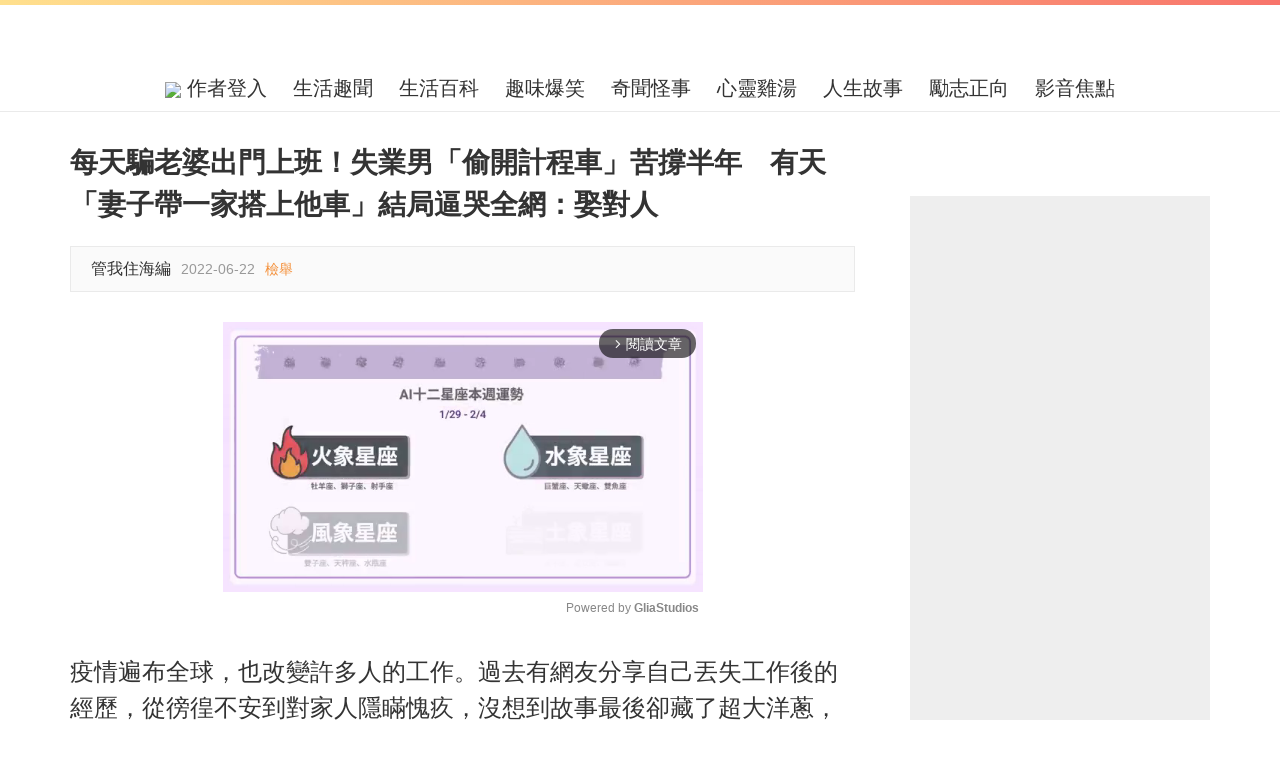

--- FILE ---
content_type: text/html; charset=UTF-8
request_url: https://www.tw100s.com/post01131511167384
body_size: 17413
content:
<!DOCTYPE html>
<html>

<head>
    <meta charset="utf-8" />
    <meta name="renderer" content="webkit" />
    <meta http-equiv="X-UA-Compatible" content="IE=edge,chrome=1" />
    <meta http-equiv="Window-target" content="_top" />
    <meta http-equiv="pragma" content="no-cache" />
    <meta http-equiv="expires" content="0" />
    <meta name="viewport" content="width=device-width, target-densitydpi=high-dpi, initial-scale=1.0, minimum-scale=1.0, maximum-scale=1.0, user-scalable=no, shrink-to-fit=no" />
    <meta name="tencent-x5-page-direction" content="landscape" />
    <meta name="apple-mobile-web-app-capable" content="yes" />
    <meta name="apple-mobile-web-app-title" content="每日好文2.0">
    <meta name="apple-mobile-web-app-status-bar-style" content="black-translucent" />
    <meta name="format-detection" content="telephone=no" />
    <meta name="format-detection" content="address=no" />
    <meta name="format-detection" content="email=no" />
    <meta http-equiv="Cache-Control" content="no-siteapp" />

    <meta name="description" content="疫情遍布全球，也改變許多人的工作。過去有網友分享自己丟失工作後的經歷，從徬徨不安到對家人隱瞞愧疚，沒..." />
<meta property="og:site_name" content="每日好文2.0" />
<meta property="og:title" content="每天騙老婆出門上班！失業男「偷開計程車」苦撐半年　有天「妻子帶一家搭上他車」結局逼哭全網：娶對人" />
<meta property="og:url" content="https://www.tw100s.com/post01131511167384" />
<meta property="og:image" content="https://s2.tw100s.com/imgs/thumbnail/20211105/1192681636108118.jpg" />
<meta property="og:image:width" content="800" />
<meta property="og:image:height" content="417" />
<meta property="og:description" content="疫情遍布全球，也改變許多人的工作。過去有網友分享自己丟失工作後的經歷，從徬徨不安到對家人隱瞞愧疚，沒..." />
<meta property="article:section" content="心靈雞湯" />
<meta property="article:published_time" content="2022-06-22" />
<meta property="og:type" content="article" />
<meta property="cmsid" content="2019" />
<title>每天騙老婆出門上班！失業男「偷開計程車」苦撐半年　有天「妻子帶一家搭上他車」結局逼哭全網：娶對人 - 每日好文2.0</title>

    <!-- DNS預解析 -->
    <link rel="preconnect" href="https://s2.tw100s.com" />
    <link rel="dns-prefetch" href="https://s2.tw100s.com" />
    <link rel="dns-prefetch" href="//ajax.googleapis.com" />
    <link rel="dns-prefetch" href="//fonts.gstatic.com" />
    <link rel="dns-prefetch" href="//fonts.googleapis.com" />
    <link rel="dns-prefetch" href="//partner.gooleadservices.com" />
    <link rel="dns-prefetch" href="//pagead2.googlesyndication.com" />
    <link rel="dns-prefetch" href="//google-analytics.com" />
    <link rel="dns-prefetch" href="//googleads.g.doubleclick.net" />
    <link rel="dns-prefetch" href="//pubads.g.doubleclick.net" />
    <link rel="dns-prefetch" href="//graph.facebook.com" />
    <link rel="dns-prefetch" href="//connect.facebook.net" />
    <!--/ end DNS預解析 -->

   	<meta name="version" content="2023102606" />
	    <meta property="fb:app_id" content="1670584986525771"/>
	            <meta property="fb:pages" content="743237765866743" />
    
    
    <meta name="robots" content="noarchive" />
    <meta name="google" content="notranslate" />

    <meta name="Copyright" content="©2026 每日好文2.0 All Rights Reserved."/>

    <script type="text/javascript">
    if (top != self) {
        top.location.href = self.location.href;
    }
    </script>
        

    
    
    <!--[if lt IE 9]>
    	<script type="text/javascript" src="https://s2.tw100s.com/min/?g=forIEHTML5Js"></script>
    <![endif]-->
            <link rel="icon" href="https://s2.tw100s.com/images/themes/tw100s/favicon.png" />
        <link rel="shortcut icon" href="https://s2.tw100s.com/images/themes/tw100s/favicon.png" />
        <link rel="bookmark" href="https://s2.tw100s.com/images/themes/tw100s/favicon.png" />
    

	
	<!-- css -->
	<link rel="stylesheet" type="text/css" href="https://s2.tw100s.com/css/themes/tw100s/layout.css?v=2023102606" />
        <link rel="stylesheet" type="text/css" href="https://s2.tw100s.com/css/themes/tw100s/post.css?v=2023102606" />
		<link href="https://www.tw100s.com/post01131511167384" rel="canonical">        

		<script type="text/javascript">
			var s_l_guest = 'yes';
			var s_l_ip = '104.23.243.127';
			var h_l_ip = '106';
			var s_l_box = 'yes';
			var s_l_adtype = 'adsense';
			var s_l_device = 'pc';
			var s_l_country = 'US';
			var s_l_referer = 'none';
			var fb_page_cookie_key = '';
		</script>


        

	    <!-- adx_anchor_head -->
	
	
				
					
        

	
	
    <!-- Google Tag Manager -->
    <script>(function(w,d,s,l,i){w[l]=w[l]||[];w[l].push({'gtm.start':
                new Date().getTime(),event:'gtm.js'});var f=d.getElementsByTagName(s)[0],
            j=d.createElement(s),dl=l!='dataLayer'?'&l='+l:'';j.async=true;j.src=
            'https://www.googletagmanager.com/gtm.js?id='+i+dl;f.parentNode.insertBefore(j,f);
        })(window,document,'script','dataLayer','GTM-KH33NCX');</script>
    <!-- End Google Tag Manager -->


	
	

    <!-- adx_head -->
    <!-- adx_popup_head -->
    <!-- adx_bottom_head -->
    <!-- adx_popup_content_head -->
    <!-- adx_popup_foot_head -->

    
    

    
</head>
<body>
	<!-- Google Tag Manager (noscript) -->
	<noscript><iframe src="https://www.googletagmanager.com/ns.html?id=GTM-KH33NCX" height="0" width="0" style="display:none;visibility:hidden"></iframe></noscript>
	<!-- End Google Tag Manager (noscript) -->
	    	<div id="fb-root"></div>
    <!-- wrap -->
    <div id="wrap" class="wrap">
        	    <!-- header -->
    	
<!-- header -->
<header id="header" class="wrap_header">
    <!-- top -->
    <section class="top">
        <!-- container -->
        <div class="container">
            <!-- header-logo -->
            <!-- logo -->
<!--/ end logo -->
            <!--/ end header-logo -->

            <!-- header-share -->
            <!-- ui_nav -->
                        <!--/ end ui_nav -->
            <!--/ end header-share -->
        </div>
        <!--/ end container -->
    </section>
    <!--/ end top -->
    <!-- bottom -->
    <section class="bottom">
        <!-- container -->
        <div class="container">
            <!-- header-nav -->
            <!-- nav -->
<nav class="nav">
    <ul class="list">
                                <li>
                <a rel="nofollow" href="javascript:void(0)" id="login">
                    <img src="/images/edit_icon.png" style="max-height: 24px;">
                    作者登入                </a>
            </li>
                <!-- loop list -->
                        <li class="">
                        <a href="/category_515.html" title="生活趣聞">
                生活趣聞            </a>
        </li>
                <li class="">
                        <a href="/category_509.html" title="生活百科">
                生活百科            </a>
        </li>
                <li class="">
                        <a href="/category_512.html" title="趣味爆笑">
                趣味爆笑            </a>
        </li>
                <li class="">
                        <a href="/category_510.html" title="奇聞怪事">
                奇聞怪事            </a>
        </li>
                <li class="">
                        <a href="/category_511.html" title="心靈雞湯">
                心靈雞湯            </a>
        </li>
                <li class="">
                        <a href="/category_513.html" title="人生故事">
                人生故事            </a>
        </li>
                <li class="">
                        <a href="/category_514.html" title="勵志正向">
                勵志正向            </a>
        </li>
                <li class="">
                        <a href="/category_516.html" title="影音焦點">
                影音焦點            </a>
        </li>
                        <!--/ end loop list -->
                    </ul>
</nav>
<!--/ end nav -->

            <!--/ end header-nav -->
        </div>
        <!--/ end container -->
    </section>
    <!--/ end bottom -->
</header>
<!--/ end header -->





		<!--/ end header -->
        		<!-- container -->
		<div id="container" class="wrap_container postdetail">
			<!-- top_img -->
<!-- post detail -->
<div class="post detail">
    <!-- bannerad_pv_count -->
            <!-- onead_mit -->
        <!-- onead_ic_ip -->

    
    
    <!-- grid -->
    <div class="grid container">
        <!-- main -->
        <div class="main">
            <!-- ui_block detail_main -->
            <article class="ui_block detail_main" data-id="1167384">
                                <!-- detail_header -->
                <header class="detail_header">
                    <!-- glia_top_old -->
                                            <!-- title -->
                        <h1 id="detailTitle" class="title">
                            每天騙老婆出門上班！失業男「偷開計程車」苦撐半年　有天「妻子帶一家搭上他車」結局逼哭全網：娶對人                        </h1>
                        <!--/ end title -->
                                                            <!-- adx_popup_banner_top -->
                    <!-- meta -->
                    <div class="meta">
                        <ul class="list">
                                                        <li class="user_wrap">
                                <!-- <div class="user_img">
                                    <a href="">
                                        <img src="">
                                    </a>
                                </div> -->
                                <div class="info">
                                    <h3 class="name">

                                        管我住海編                                    </h3>
                                    <p class="time">
                                        2022-06-22                                    </p>
                                                                            <p class="time">
                                            <a href="/help/contactus">
                                                檢舉
                                            </a>
                                        </p>
                                                                    </div>
                            </li>

                            
                                                                                        <!-- share -->
                                <li class="share">
                                    
                                    
                                    
                                    
                                                                    </li>
                                <!--/ end share -->
                                                    </ul>
                    </div>
                    <!--/ end meta -->
                </header>

                <!-- bannerad_after_title -->

                <!--/ end detail_header -->
                                
                                <!-- detail_talk -->
                                <!--/ end detail_talk -->

                                    <!-- gad_before_content -->
                
                <div><div style="max-width: 600px;margin: 30px auto"><div class="gliaplayer-container"
    data-slot="bh_tw100s_desktop"
    data-article="bh_tw100s">
</div>
<script>
    (function (src, width) {
        if (window.screen.width > width) {
            const tag = document.createElement('script');
            tag.onload = function () {
              this.setAttribute('loaded', '');
            };
            tag.async = true;
            tag.src = src;
            const s = document.getElementsByTagName('script')[0];
            s.parentNode.insertBefore(tag, s);
        }
    })("https://player.gliacloud.com/player/bh_tw100s_desktop", 600);
</script></div></div>
                <div id="glia_top"></div>
                <!-- detail_content -->
                <div id="detailMain" class="detail_content">
                    <!-- content -->
                    <p>疫情遍布全球，也改變許多人的工作。過去有網友分享自己丟失工作後的經歷，從徬徨不安到對家人隱瞞愧疚，沒想到故事最後卻藏了超大洋蔥，讓人驚呼根本是八點檔真實上演！</p><p><span class="post_img"><img src="https://s2.tw100s.com/imgs/202111/05/6/16361076393063.jpg" width="650" height="366"/></span></p><p><span style="font-size: 12px;">示意圖/翻攝自 三立新聞</span></p><!-- ui_adblock -->
<div class="ui_adblock">
	<!-- title -->
	<h3 class="title">
		Advertisements	</h3>
    	<!--/ end title -->
	<!-- content -->
	<div class="content">
		<!-- adunit -->
		<div class="adunit">
			<script async src="//pagead2.googlesyndication.com/pagead/js/adsbygoogle.js"></script>
            <!-- RTO_Auto-Size -->
            <ins class="adsbygoogle"
                 style="display:block"
                 data-ad-client="ca-pub-9310367544256880"
                 data-ad-slot="6383227591"
                 data-ad-channel="4847860042"
                 data-ad-format="auto"
                 data-full-width-responsive="true"></ins>
            <script>
            (adsbygoogle = window.adsbygoogle || []).push({});
            </script>
		</div>
		<!--/ end adunit -->
	</div>
	<!--/ end content -->
</div>
<!--/ end ui_adblock -->
<!-- middle_ypa_place1 --><p><br/></p><p>根據《TVBS》報導，一名網友在臉書社團「爆廢公社」分享自己受疫情影響的生活，表示2年前因為公司縮編而沒了工作，當時儘管公司有給2個月的資遣費，但他還是很難接受這個消息，<strong>一想到小孩正值小學入學時間，妻子肚子裡又有二胎，家中還有車貸需要繳，就覺得眼前一片黑。</strong></p><p><span class="post_img"><img src="https://s2.tw100s.com/imgs/202111/05/6/16361074259498.jpg" width="640" height="295"/></span></p><p><span style="font-size: 12px;">示意圖/翻攝自 人人焦點</span></p><p><br/></p><p>難過失意並不能改變現況，他默默拿著藏好的私房錢，買了一台二手車後，開始了他計程車的跑車生活！為了不讓懷孕的妻子擔心自己，他<strong>每天都假裝騎車出門上班，到遠處再換開計程車</strong>，回家則是將計程車停遠遠的，一如往常騎車回家，不露一絲破綻。</p><p><span class="post_img"><img src="https://s2.tw100s.com/imgs/202111/05/6/1636107380579.jpg" width="1920" height="1279"/></span></p><!-- ui_adblock -->
<div class="ui_adblock">
	<!-- title -->
	<h3 class="title">
		Advertisements	</h3>
    	<!--/ end title -->
	<!-- content -->
	<div class="content">
		<!-- adunit -->
		<div class="adunit">
			<script async src="//pagead2.googlesyndication.com/pagead/js/adsbygoogle.js"></script>
            <!-- RTO_Auto-Size -->
            <ins class="adsbygoogle"
                 style="display:block"
                 data-ad-client="ca-pub-9310367544256880"
                 data-ad-slot="6383227591"
                 data-ad-channel="3155504422"
                 data-ad-format="auto"
                 data-full-width-responsive="true"></ins>
            <script>
            (adsbygoogle = window.adsbygoogle || []).push({});
            </script>
		</div>
		<!--/ end adunit -->
	</div>
	<!--/ end content -->
</div>
<!--/ end ui_adblock -->
<p><span style="font-size: 12px;">示意圖/翻攝自 ETtoday</span></p><p><br/></p><p><br/></p><p>然而，計程車有跑才有錢，剛開計程車有最大缺點，就是收入不穩、客源不固定，當時不知道能加入車行的他，想多賺錢只能將開車時間拉長，<strong>老婆驚覺不對勁，開始疑問為何工作時間改變、開始要加班，男子也只能找藉口搪塞過去，更表示可能會一直加班下去......&nbsp;</strong></p><p><span class="post_img"><img src="https://s2.tw100s.com/imgs/202111/05/6/16361077037205.jpg" width="650" height="366"/></span></p><p><span style="font-size: 12px;">示意圖/翻攝自 三立新聞</span></p><p><br/></p><p>失業後的兩個月，<strong>計程車收入連2萬元都不到，只能開口向父親借錢，希望父母能幫忙保密</strong>，他們一口答應下，更在他在外跑車的時間，常常到他家幫忙，要他別擔心家裡，無後顧之後的他漸漸上手，加入車隊後收入逐漸穩定，<strong>但想要賺更多就要平均跑12小時，在家的時間也越來越少</strong>。</p><p><span class="post_img"><img src="https://s2.tw100s.com/imgs/202111/05/6/16361075834475.jpg" width="800" height="582"/></span></p></p>
                    

                    


                    <!--/ end content -->


                                                                                                    <div class="ui_block page_block">
                                                                <!-- adx_popup_banner3 -->

                                <!-- ui_adblock -->
<div class="ui_adblock" style="padding-bottom: 25px;margin-bottom:100px;">
	<!-- title -->
	<h3 class="title">
		Advertisements	</h3>
	<!--/ end title -->
	<!-- content -->
	<div class="content">
		<!-- adunit -->
		<div class="adunit">
			<script async src="//pagead2.googlesyndication.com/pagead/js/adsbygoogle.js"></script>
            <!-- Auto-Size -->
            <ins class="adsbygoogle"
                 style="display:block"
                 data-ad-client="ca-pub-9310367544256880"
                 data-ad-slot="6383227591"
                 data-ad-format="auto"
                 data-ad-channel="3117606281"
                 data-full-width-responsive="true"></ins>
            <script>
            (adsbygoogle = window.adsbygoogle || []).push({});
            </script>
		</div>
		<!--/ end adunit -->
	</div>
	<!--/ end content -->
</div>
<!--/ end ui_adblock -->


                                                                    <p style="text-align: center;color:#0088ff;font-weight: 400">文章未完，前往下一頁繼續閱讀</p>
                                                                <a class="nextBtn" href="/post01131511167384/2" style="font-weight: bold;color: #FFF;background-color: #FF0000;font-size: 34px; width: 275px;height: 50px;margin:20px auto 10px auto;border-radius: 8px;display: block;line-height: 50px;text-align: center;">
                                    下一頁                                </a>
                                <p style="text-align: center;font-weight: bold;font-size: 20px">1/2</p>

                                
                                
                                <!-- ui_adblock -->
<div class="ui_adblock" style="padding-bottom: 25px;margin-bottom:50px;margin-top:100px">
	<!-- title -->
	<h3 class="title">
		Advertisements	</h3>
	<!--/ end title -->
	<!-- content -->
	<div class="content">
		<!-- adunit -->
		<div class="adunit">
			<script async src="//pagead2.googlesyndication.com/pagead/js/adsbygoogle.js"></script>
            <!-- Auto-Size -->
            <ins class="adsbygoogle"
                 style="display:block"
                 data-ad-client="ca-pub-9310367544256880"
                 data-ad-slot="6383227591"
                 data-ad-format="auto"
                 data-ad-channel="3580275755"
                 data-full-width-responsive="true"></ins>
            <script>
            (adsbygoogle = window.adsbygoogle || []).push({});
            </script>
		</div>
		<!--/ end adunit -->
	</div>
	<!--/ end content -->
</div>
<!--/ end ui_adblock -->

                                
                            </div>
                        
                        

                                        




                    
                </div>
                
                <!--/ end detail_content -->
                

                <!-- onead_ir_ip -->
                
                <!-- todayspot-adsense -->

                <!-- bannerad_after_content -->

                <!-- adx_popup_content1 -->

                <div class="detail_postlist_like"></div>
                <!-- detail_postlist -->
<div class="ui_block guess_like">
    <!-- title -->
    <h3 class="title" style="color: #ff0080;font-size: 1.75rem;font-weight:bold">
        <span class="sub" >
            猜你會喜歡        </span>

    </h3>
    <!--/ end title -->

    <!-- content -->
    <div class="content">
        <!-- ui_list -->
        <ul class="ui_list" style="background-color: #f8f8f8;">
            <!-- loop list -->
            
            

                            <li >
                    <!-- img -->
                    <div class="img" style="max-width:32%;">
                        <a href="https://www.tw100s.com/post04163851242339?utm_source=tw100s.com&utm_medium=kwrecommend">
                            <img src="https://s2.tw100s.com/imgs/thumbnail/20241002/1111631727840836.jpg_800x417.jpg">
                        </a>
                    </div>
                    <!--/ end img -->
                    <!-- content -->
                    <div class="content">
                        <!-- title -->
                        <h3 class="title">
                            <a href="https://www.tw100s.com/post04163851242339?utm_source=tw100s.com&utm_medium=kwrecommend" style="max-height:6.5rem;font-size:1.5rem;-webkit-line-clamp:3">
                                被親友嘲諷「高中畢業才當作業員」！她氣揭「驚人年薪福利」狂剩一堆人                            </a>
                        </h3>
                        <!--/ end title -->
                    </div>
                    <!--/ end content -->
                </li>
                            <li >
                    <!-- img -->
                    <div class="img" style="max-width:32%;">
                        <a href="https://www.tw100s.com/post06068561242869?utm_source=tw100s.com&utm_medium=kwrecommend">
                            <img src="https://s2.tw100s.com/imgs/thumbnail/20210201/766471612177001.jpg_800x417.jpg">
                        </a>
                    </div>
                    <!--/ end img -->
                    <!-- content -->
                    <div class="content">
                        <!-- title -->
                        <h3 class="title">
                            <a href="https://www.tw100s.com/post06068561242869?utm_source=tw100s.com&utm_medium=kwrecommend" style="max-height:6.5rem;font-size:1.5rem;-webkit-line-clamp:3">
                                存款突多21萬！他接到電話「抱歉匯錯帳號了」好心還回去　1個月後「收到銀行通知」：你負債20萬...                            </a>
                        </h3>
                        <!--/ end title -->
                    </div>
                    <!--/ end content -->
                </li>
                            <li >
                    <!-- img -->
                    <div class="img" style="max-width:32%;">
                        <a href="https://www.tw100s.com/post04073841242735?utm_source=tw100s.com&utm_medium=kwrecommend">
                            <img src="https://s2.tw100s.com/imgs/thumbnail/20220224/528331645697193.jpg_800x417.jpg">
                        </a>
                    </div>
                    <!--/ end img -->
                    <!-- content -->
                    <div class="content">
                        <!-- title -->
                        <h3 class="title">
                            <a href="https://www.tw100s.com/post04073841242735?utm_source=tw100s.com&utm_medium=kwrecommend" style="max-height:6.5rem;font-size:1.5rem;-webkit-line-clamp:3">
                                聽不懂！女友要求「幫我買黃鼠狼」男友滿頭問號　店員笑了「要講台語才懂」網友大開眼界                            </a>
                        </h3>
                        <!--/ end title -->
                    </div>
                    <!--/ end content -->
                </li>
            
                        <!--/ end loop list -->

        </ul>
        <!--/ end ui_list -->
    </div>
    <!--/ end content -->
</div>
<!--/ end detail_postlist -->
                <!-- adx_popup_content -->
                <!-- detail_postlist -->
<div class="ui_block detail_postlist ">
    <!-- title -->
    <h3 class="title" >
        <span class="sub">
            編輯精選推薦        </span>
        <!-- more -->
                        <a href="https://www.tw100s.com?utm_source=article&utm_medium=recommend" class="more">
            More +
        </a>
                <!--/ end more -->
    </h3>
    <!--/ end title -->

    <!-- content -->
    <div class="content">
        <!-- ui_list -->
        <ul class="ui_list">
            <!-- loop list -->
            
            <li>
                <!-- img -->
                <div class="img">
                    <a href="https://www.tw100s.com/post02114261235665?utm_source=tw100s.com&utm_medium=30recommend＿1">
                        <img src="https://s2.how543.com/imgs/thumbnail/20250813/288281755071438.jpg_800x417.jpg">
                    </a>
                </div>
                <!--/ end img -->
                <!-- content -->
                <div class="content">
                    <!-- title -->
                    <h3 class="title">
                        <a href="https://www.tw100s.com/post02114261235665?utm_source=tw100s.com&utm_medium=30recommend＿1">
                            6歲童和朋友「打水仗竟去世」！送醫檢查出「致死率98%恐怖疾病」                        </a>
                    </h3>
                    <!--/ end title -->
                </div>
                <!--/ end content -->
                                </li>

                            
            <li>
                <!-- img -->
                <div class="img">
                    <a href="https://www.tw100s.com/post10101861242657?utm_source=tw100s.com&utm_medium=30recommend＿2">
                        <img src="https://s2.how543.com/imgs/thumbnail/20260121/1922671768979709.jpg_800x417.jpg">
                    </a>
                </div>
                <!--/ end img -->
                <!-- content -->
                <div class="content">
                    <!-- title -->
                    <h3 class="title">
                        <a href="https://www.tw100s.com/post10101861242657?utm_source=tw100s.com&utm_medium=30recommend＿2">
                            別再繳費！3職業工會遭列黑名單「勞保局暫停給付」                        </a>
                    </h3>
                    <!--/ end title -->
                </div>
                <!--/ end content -->
                                </li>

                            
            <li>
                <!-- img -->
                <div class="img">
                    <a href="https://www.tw100s.com/post07012941235250?utm_source=tw100s.com&utm_medium=30recommend＿3">
                        <img src="https://s2.how543.com/imgs/thumbnail/20250804/505651754276743.jpg_800x417.jpg">
                    </a>
                </div>
                <!--/ end img -->
                <!-- content -->
                <div class="content">
                    <!-- title -->
                    <h3 class="title">
                        <a href="https://www.tw100s.com/post07012941235250?utm_source=tw100s.com&utm_medium=30recommend＿3">
                            相差18歲！58歲康康自爆「與老婆分房12年」驚呆眾人　提到沈玉琳「坦言罹同1病」：必須警惕...                        </a>
                    </h3>
                    <!--/ end title -->
                </div>
                <!--/ end content -->
                                            <div style="text-align: center;margin-top: 20px;width: 100%"><!-- adx_popup_rel --></div>
                                </li>

                            
            <li>
                <!-- img -->
                <div class="img">
                    <a href="https://www.tw100s.com/post08140641228783?utm_source=tw100s.com&utm_medium=30recommend＿4">
                        <img src="https://s2.how543.com/imgs/thumbnail/20250318/261541742265477.jpg_800x417.jpg">
                    </a>
                </div>
                <!--/ end img -->
                <!-- content -->
                <div class="content">
                    <!-- title -->
                    <h3 class="title">
                        <a href="https://www.tw100s.com/post08140641228783?utm_source=tw100s.com&utm_medium=30recommend＿4">
                            65歲男星獨居暴斃！大咖女星放下恩怨「送前夫最後一程」　昔遭動手6年嘆「死者為大」                        </a>
                    </h3>
                    <!--/ end title -->
                </div>
                <!--/ end content -->
                                </li>

                            
            <li>
                <!-- img -->
                <div class="img">
                    <a href="https://www.tw100s.com/post05269081234384?utm_source=tw100s.com&utm_medium=30recommend＿5">
                        <img src="https://s2.how543.com/imgs/thumbnail/20250717/1044331752719128.jpg_800x417.jpg">
                    </a>
                </div>
                <!--/ end img -->
                <!-- content -->
                <div class="content">
                    <!-- title -->
                    <h3 class="title">
                        <a href="https://www.tw100s.com/post05269081234384?utm_source=tw100s.com&utm_medium=30recommend＿5">
                            晚年隱居台東！68歲名主持失蹤「車內身亡」　伴侶悲曝「死前做1事」：還掛念著我                        </a>
                    </h3>
                    <!--/ end title -->
                </div>
                <!--/ end content -->
                                </li>

                            
            <li>
                <!-- img -->
                <div class="img">
                    <a href="https://www.tw100s.com/post10013931222641?utm_source=tw100s.com&utm_medium=30recommend＿6">
                        <img src="https://s2.how543.com/imgs/thumbnail/20241115/478351731639518.jpg_800x417.jpg">
                    </a>
                </div>
                <!--/ end img -->
                <!-- content -->
                <div class="content">
                    <!-- title -->
                    <h3 class="title">
                        <a href="https://www.tw100s.com/post10013931222641?utm_source=tw100s.com&utm_medium=30recommend＿6">
                            本土劇女星生了！7年前凍卵「終於來到我身邊」　歌手尪嗨喊：生個足球隊                        </a>
                    </h3>
                    <!--/ end title -->
                </div>
                <!--/ end content -->
                                </li>

                            
            <li>
                <!-- img -->
                <div class="img">
                    <a href="https://www.tw100s.com/post10256791227741?utm_source=tw100s.com&utm_medium=30recommend＿7">
                        <img src="https://s2.how543.com/imgs/thumbnail/20250224/1180501740364534.jpg_800x417.jpg">
                    </a>
                </div>
                <!--/ end img -->
                <!-- content -->
                <div class="content">
                    <!-- title -->
                    <h3 class="title">
                        <a href="https://www.tw100s.com/post10256791227741?utm_source=tw100s.com&utm_medium=30recommend＿7">
                            弟成植物人、姊猝逝！玉女歌手「遭前夫設套」騙走娘家房產　「狠斬16年婚姻」近況曝                        </a>
                    </h3>
                    <!--/ end title -->
                </div>
                <!--/ end content -->
                                </li>

                            
            <li>
                <!-- img -->
                <div class="img">
                    <a href="https://www.tw100s.com/post04226521223391?utm_source=tw100s.com&utm_medium=30recommend＿8">
                        <img src="https://s2.how543.com/imgs/thumbnail/20241129/1866361732849273.jpg_800x417.jpg">
                    </a>
                </div>
                <!--/ end img -->
                <!-- content -->
                <div class="content">
                    <!-- title -->
                    <h3 class="title">
                        <a href="https://www.tw100s.com/post04226521223391?utm_source=tw100s.com&utm_medium=30recommend＿8">
                            父患巴金森氏症！八點檔女星淚崩「把他當兩歲孩子寵」... 「他眼前都蟲子」連水都不敢喝                        </a>
                    </h3>
                    <!--/ end title -->
                </div>
                <!--/ end content -->
                                </li>

                            
            <li>
                <!-- img -->
                <div class="img">
                    <a href="https://www.tw100s.com/post10223721242669?utm_source=tw100s.com&utm_medium=30recommend＿9">
                        <img src="https://s2.how543.com/imgs/thumbnail/20260121/525511768983227.jpg_800x417.jpg">
                    </a>
                </div>
                <!--/ end img -->
                <!-- content -->
                <div class="content">
                    <!-- title -->
                    <h3 class="title">
                        <a href="https://www.tw100s.com/post10223721242669?utm_source=tw100s.com&utm_medium=30recommend＿9">
                            昨天還一起跳舞！亞馬遜部落突翻臉「嚮導遭200人圍攻」　他慘被2公尺貫穿                        </a>
                    </h3>
                    <!--/ end title -->
                </div>
                <!--/ end content -->
                                </li>

                            
            <li>
                <!-- img -->
                <div class="img">
                    <a href="https://www.tw100s.com/post02111411229725?utm_source=tw100s.com&utm_medium=30recommend＿10">
                        <img src="https://s2.how543.com/imgs/thumbnail/20250408/1401851744086258.jpg_800x417.jpg">
                    </a>
                </div>
                <!--/ end img -->
                <!-- content -->
                <div class="content">
                    <!-- title -->
                    <h3 class="title">
                        <a href="https://www.tw100s.com/post02111411229725?utm_source=tw100s.com&utm_medium=30recommend＿10">
                            大咖男星妹妹出嫁！全身金飾「曾獲近千萬豪宅」嫁妝豐厚　兄妹長超像「一看媽媽懂了」：基因強大                        </a>
                    </h3>
                    <!--/ end title -->
                </div>
                <!--/ end content -->
                                </li>

                            
            <li>
                <!-- img -->
                <div class="img">
                    <a href="https://www.tw100s.com/post09032131226180?utm_source=tw100s.com&utm_medium=30recommend＿11">
                        <img src="https://s2.how543.com/imgs/thumbnail/20250120/202881737339956.jpg_800x417.jpg">
                    </a>
                </div>
                <!--/ end img -->
                <!-- content -->
                <div class="content">
                    <!-- title -->
                    <h3 class="title">
                        <a href="https://www.tw100s.com/post09032131226180?utm_source=tw100s.com&utm_medium=30recommend＿11">
                            24歲兒失明！于美人爆「他在飯店掃廁所」維生　不盼紅包只求「別再花我的錢」                        </a>
                    </h3>
                    <!--/ end title -->
                </div>
                <!--/ end content -->
                                </li>

                            
            <li>
                <!-- img -->
                <div class="img">
                    <a href="https://www.tw100s.com/post05050011188976?utm_source=tw100s.com&utm_medium=30recommend＿12">
                        <img src="https://s2.how543.com/imgs/thumbnail/20230410/731951681113158.jpg_800x417.jpg">
                    </a>
                </div>
                <!--/ end img -->
                <!-- content -->
                <div class="content">
                    <!-- title -->
                    <h3 class="title">
                        <a href="https://www.tw100s.com/post05050011188976?utm_source=tw100s.com&utm_medium=30recommend＿12">
                            誰娶誰有福！最適合做老婆的「3大生肖女」　一個溫柔、一個精明、一個旺夫                        </a>
                    </h3>
                    <!--/ end title -->
                </div>
                <!--/ end content -->
                                </li>

                            
            <li>
                <!-- img -->
                <div class="img">
                    <a href="https://www.tw100s.com/post10190431176921?utm_source=tw100s.com&utm_medium=30recommend＿13">
                        <img src="https://s2.how543.com/imgs/thumbnail/20221026/1333501666768121.jpg_800x417.jpg">
                    </a>
                </div>
                <!--/ end img -->
                <!-- content -->
                <div class="content">
                    <!-- title -->
                    <h3 class="title">
                        <a href="https://www.tw100s.com/post10190431176921?utm_source=tw100s.com&utm_medium=30recommend＿13">
                            ​「我寧可生兩個兒子，也不要一個女兒！」一位媽媽說出心裡話：「理由很現實」不是重男輕女                        </a>
                    </h3>
                    <!--/ end title -->
                </div>
                <!--/ end content -->
                                </li>

                            
            <li>
                <!-- img -->
                <div class="img">
                    <a href="https://www.tw100s.com/post11179091201246?utm_source=tw100s.com&utm_medium=30recommend＿14">
                        <img src="https://s2.how543.com/imgs/thumbnail/20231011/705401697010103.jpg_800x417.jpg">
                    </a>
                </div>
                <!--/ end img -->
                <!-- content -->
                <div class="content">
                    <!-- title -->
                    <h3 class="title">
                        <a href="https://www.tw100s.com/post11179091201246?utm_source=tw100s.com&utm_medium=30recommend＿14">
                            把妻子當看護！「最不心疼妻子」的3個生肖男　自私自利「尤其是第2名」誰嫁誰辛苦                        </a>
                    </h3>
                    <!--/ end title -->
                </div>
                <!--/ end content -->
                                </li>

                            
            <li>
                <!-- img -->
                <div class="img">
                    <a href="https://www.tw100s.com/post10135751227297?utm_source=tw100s.com&utm_medium=30recommend＿15">
                        <img src="https://s2.how543.com/imgs/thumbnail/20250214/1359801739500513.jpg_800x417.jpg">
                    </a>
                </div>
                <!--/ end img -->
                <!-- content -->
                <div class="content">
                    <!-- title -->
                    <h3 class="title">
                        <a href="https://www.tw100s.com/post10135751227297?utm_source=tw100s.com&utm_medium=30recommend＿15">
                            45歲本土劇男星「驚曝已婚16年」！ 首吐婚姻狀況「愛女是名校學霸」                        </a>
                    </h3>
                    <!--/ end title -->
                </div>
                <!--/ end content -->
                                </li>

                            
            <li>
                <!-- img -->
                <div class="img">
                    <a href="https://www.tw100s.com/post02144901242661?utm_source=tw100s.com&utm_medium=30recommend＿16">
                        <img src="https://s2.how543.com/imgs/thumbnail/20260121/1970631768982294.jpg_800x417.jpg">
                    </a>
                </div>
                <!--/ end img -->
                <!-- content -->
                <div class="content">
                    <!-- title -->
                    <h3 class="title">
                        <a href="https://www.tw100s.com/post02144901242661?utm_source=tw100s.com&utm_medium=30recommend＿16">
                            行善多年悄離世！知名男星設靈「半個演藝圈來送行」　人才剛走「兒子入獄、孫子身亡」下場太唏噓...                        </a>
                    </h3>
                    <!--/ end title -->
                </div>
                <!--/ end content -->
                                </li>

                            
            <li>
                <!-- img -->
                <div class="img">
                    <a href="https://www.tw100s.com/post01133301242660?utm_source=tw100s.com&utm_medium=30recommend＿17">
                        <img src="https://s2.how543.com/imgs/thumbnail/20260121/205241768980435.jpg_800x417.jpg">
                    </a>
                </div>
                <!--/ end img -->
                <!-- content -->
                <div class="content">
                    <!-- title -->
                    <h3 class="title">
                        <a href="https://www.tw100s.com/post01133301242660?utm_source=tw100s.com&utm_medium=30recommend＿17">
                            韓國出境新規定！一票台灣人「關進小房間檢查」網驚：之前帶都沒事                        </a>
                    </h3>
                    <!--/ end title -->
                </div>
                <!--/ end content -->
                                </li>

                            
            <li>
                <!-- img -->
                <div class="img">
                    <a href="https://www.tw100s.com/post08057941242895?utm_source=tw100s.com&utm_medium=30recommend＿18">
                        <img src="https://s2.how543.com/imgs/thumbnail/20260126/1274401769411915.jpg_800x417.jpg">
                    </a>
                </div>
                <!--/ end img -->
                <!-- content -->
                <div class="content">
                    <!-- title -->
                    <h3 class="title">
                        <a href="https://www.tw100s.com/post08057941242895?utm_source=tw100s.com&utm_medium=30recommend＿18">
                            快訊／大型渡輪「滿載350人」驚傳沉沒！「遺體漂浮海上」傷亡人數曝光...                        </a>
                    </h3>
                    <!--/ end title -->
                </div>
                <!--/ end content -->
                                </li>

                            
            <li>
                <!-- img -->
                <div class="img">
                    <a href="https://www.tw100s.com/post09126431233992?utm_source=tw100s.com&utm_medium=30recommend＿19">
                        <img src="https://s2.how543.com/imgs/thumbnail/20250709/826641752028006.jpg_800x417.jpg">
                    </a>
                </div>
                <!--/ end img -->
                <!-- content -->
                <div class="content">
                    <!-- title -->
                    <h3 class="title">
                        <a href="https://www.tw100s.com/post09126431233992?utm_source=tw100s.com&utm_medium=30recommend＿19">
                            趕在40歲前閃婚！八點檔女星「宣布嫁給他」　尪驚人身分曝「媒人是柯叔元」                        </a>
                    </h3>
                    <!--/ end title -->
                </div>
                <!--/ end content -->
                                </li>

                            
            <li>
                <!-- img -->
                <div class="img">
                    <a href="https://www.tw100s.com/post12156861233887?utm_source=tw100s.com&utm_medium=30recommend＿20">
                        <img src="https://s2.how543.com/imgs/thumbnail/20250707/454771751854461.jpg_800x417.jpg">
                    </a>
                </div>
                <!--/ end img -->
                <!-- content -->
                <div class="content">
                    <!-- title -->
                    <h3 class="title">
                        <a href="https://www.tw100s.com/post12156861233887?utm_source=tw100s.com&utm_medium=30recommend＿20">
                            台灣大咖病逝「享壽83歲」！周遊告別式痛哭「認婚內出軌」：兒子很恨我...                        </a>
                    </h3>
                    <!--/ end title -->
                </div>
                <!--/ end content -->
                                </li>

                            
            <li>
                <!-- img -->
                <div class="img">
                    <a href="https://www.tw100s.com/post08087641235311?utm_source=tw100s.com&utm_medium=30recommend＿21">
                        <img src="https://s2.how543.com/imgs/thumbnail/20250805/1666611754367496.jpg_800x417.jpg">
                    </a>
                </div>
                <!--/ end img -->
                <!-- content -->
                <div class="content">
                    <!-- title -->
                    <h3 class="title">
                        <a href="https://www.tw100s.com/post08087641235311?utm_source=tw100s.com&utm_medium=30recommend＿21">
                            再婚2年了！43歲李燕突喊「當媽媽實在太辛苦」　認「已經有愛的結晶」：最完美的幸福❤️                        </a>
                    </h3>
                    <!--/ end title -->
                </div>
                <!--/ end content -->
                                </li>

                            
            <li>
                <!-- img -->
                <div class="img">
                    <a href="https://www.tw100s.com/post10197381221633?utm_source=tw100s.com&utm_medium=30recommend＿22">
                        <img src="https://s2.how543.com/imgs/thumbnail/20241029/269381730171065.jpg_800x417.jpg">
                    </a>
                </div>
                <!--/ end img -->
                <!-- content -->
                <div class="content">
                    <!-- title -->
                    <h3 class="title">
                        <a href="https://www.tw100s.com/post10197381221633?utm_source=tw100s.com&utm_medium=30recommend＿22">
                            李英愛輸了！73歲富商尪「超凍齡像40壯年」站一起超登對　「不時甜蜜咬耳朵」網羨慕                        </a>
                    </h3>
                    <!--/ end title -->
                </div>
                <!--/ end content -->
                                </li>

                            
            <li>
                <!-- img -->
                <div class="img">
                    <a href="https://www.tw100s.com/post04227441217019?utm_source=tw100s.com&utm_medium=30recommend＿23">
                        <img src="https://s2.how543.com/imgs/thumbnail/20240724/759321721807552.jpg_800x417.jpg">
                    </a>
                </div>
                <!--/ end img -->
                <!-- content -->
                <div class="content">
                    <!-- title -->
                    <h3 class="title">
                        <a href="https://www.tw100s.com/post04227441217019?utm_source=tw100s.com&utm_medium=30recommend＿23">
                            婚變尪落跑！單親媽「獨扛千萬債養孩」到處躲黑道　「一開口驚艷眾人」熬成台灣歌后                        </a>
                    </h3>
                    <!--/ end title -->
                </div>
                <!--/ end content -->
                                </li>

                            
            <li>
                <!-- img -->
                <div class="img">
                    <a href="https://www.tw100s.com/post08119341201699?utm_source=tw100s.com&utm_medium=30recommend＿24">
                        <img src="https://s2.how543.com/imgs/thumbnail/20231018/426021697601691.jpg_800x417.jpg">
                    </a>
                </div>
                <!--/ end img -->
                <!-- content -->
                <div class="content">
                    <!-- title -->
                    <h3 class="title">
                        <a href="https://www.tw100s.com/post08119341201699?utm_source=tw100s.com&utm_medium=30recommend＿24">
                            當年親吻1歲嬰！42年後「對方竟成巨星」同框劉德華　「超高顏值如兄弟」粉絲喊：真的差19歲？                        </a>
                    </h3>
                    <!--/ end title -->
                </div>
                <!--/ end content -->
                                </li>

                            
            <li>
                <!-- img -->
                <div class="img">
                    <a href="https://www.tw100s.com/post07070841242870?utm_source=tw100s.com&utm_medium=30recommend＿25">
                        <img src="https://s2.how543.com/imgs/thumbnail/20260126/1110131769394619.jpg_800x417.jpg">
                    </a>
                </div>
                <!--/ end img -->
                <!-- content -->
                <div class="content">
                    <!-- title -->
                    <h3 class="title">
                        <a href="https://www.tw100s.com/post07070841242870?utm_source=tw100s.com&utm_medium=30recommend＿25">
                            快訊／致死率58%！疾管署示警「列第5類傳染疾病」                        </a>
                    </h3>
                    <!--/ end title -->
                </div>
                <!--/ end content -->
                                </li>

                                    </ul>
        <!--/ end ui_list -->
        
    </div>
    <!--/ end content -->
</div>
<!--/ end detail_postlist -->





                                    <!-- twypa -->
                
            </article>
            <!--/ end ui_block detail_main -->


            <!-- onead_ir -->
                                                    <div id="ac_place_blue" style="display:none"></div>
            <!-- taboola_below_article--delete -->

            
                        
            <!-- tw_video_ad -->

            <!-- related_posts -->

            <!-- other_looke543 -->
        </div>
        <!--/ end main -->

                    <!-- sidebar -->
            <div class="sidebar">

                <!-- ui_block -->
                <section class="ui_block fbpage">
                    <!-- content -->
                    <div class="content">
                            <div class="fb-page" data-href="" data-tabs="timeline" data-small-header="false" data-adapt-container-width="true" data-hide-cover="false" data-show-facepile="true" data-show-posts="false"></div>
                    </div>
                    <!-- content -->
                </section>
                <!--/ end ui_block -->

                <!-- scrollFixed -->
                <div class="scrollFixed">
                    
<!-- ui_adblock -->
<div class="ui_adblock">
	<!-- content -->
	<div class="content">
		<!-- adunit -->
		<div class="adunit">
			<script async src="//pagead2.googlesyndication.com/pagead/js/adsbygoogle.js"></script>
			<!-- 300_600 -->
<ins class="adsbygoogle"
     style="display:inline-block;width:300px;height:600px"
     data-ad-client="ca-pub-9310367544256880"
     data-ad-channel="8028684248"
     data-ad-slot="3131821850"></ins>
<script>
(adsbygoogle = window.adsbygoogle || []).push({});
</script>
		</div>
		<!--/ end adunit -->
	</div>
	<!--/ end content -->
</div>
<!--/ end ui_adblock -->

                </div>
                    <!-- ui_block recommend -->
    <section class="ui_block recommend">
        <!-- title -->
        <h3 class="title">
        <span class="sub" style="font-size: 1.75rem;color:#4267B2;margin-top: 5%">
            網友都在看
        </span>
        </h3>
        <!--/ end title -->
        <!-- content -->
        <div class="content">
            <!-- ui_list -->
            <ul class="ui_list">
                <!-- loop list -->
                                            <li style="display:block">
                            <!-- img -->
                            <div class="img" style="max-width: 100%;width:100%">
                                <a href="https://www.17moveon.com/post04073841242735?utm_source=tw100s.com&utm_medium=pckwrecommend" style="padding-bottom:1%">
                                    <img src="https://s2.tw100s.com/imgs/thumbnail/20220224/528331645697193.jpg_800x417.jpg">
                                </a>
                            </div>
                            <!--/ end img -->
                            <!-- content -->
                            <div class="content">
                                <!-- title -->
                                <h3 class="title">
                                    <a href="https://www.17moveon.com/post04073841242735?utm_source=tw100s.com&utm_medium=pckwrecommend">
                                        <b>聽不懂！女友要求「幫我買黃鼠狼」男友滿頭問號　店員笑了「要講台語才懂」網友大開眼界</b>
                                    </a>
                                </h3>
                                <!--/ end title -->
                            </div>
                            <!--/ end content -->
                        </li>
                                            <li style="display:block">
                            <!-- img -->
                            <div class="img" style="max-width: 100%;width:100%">
                                <a href="https://www.17moveon.com/post11149621216498?utm_source=tw100s.com&utm_medium=pckwrecommend" style="padding-bottom:1%">
                                    <img src="https://s2.tw100s.com/imgs/thumbnail/20240715/737181721015719.jpg_800x417.jpg">
                                </a>
                            </div>
                            <!--/ end img -->
                            <!-- content -->
                            <div class="content">
                                <!-- title -->
                                <h3 class="title">
                                    <a href="https://www.17moveon.com/post11149621216498?utm_source=tw100s.com&utm_medium=pckwrecommend">
                                        <b>媳婦身上不乾淨？婆婆帶去宮廟收驚「她竟全身無力」　被拖進小房間「嚇喊婆婆心太狠」</b>
                                    </a>
                                </h3>
                                <!--/ end title -->
                            </div>
                            <!--/ end content -->
                        </li>
                                            <li style="display:block">
                            <!-- img -->
                            <div class="img" style="max-width: 100%;width:100%">
                                <a href="https://www.17moveon.com/post04163851242339?utm_source=tw100s.com&utm_medium=pckwrecommend" style="padding-bottom:1%">
                                    <img src="https://s2.tw100s.com/imgs/thumbnail/20241002/1111631727840836.jpg_800x417.jpg">
                                </a>
                            </div>
                            <!--/ end img -->
                            <!-- content -->
                            <div class="content">
                                <!-- title -->
                                <h3 class="title">
                                    <a href="https://www.17moveon.com/post04163851242339?utm_source=tw100s.com&utm_medium=pckwrecommend">
                                        <b>被親友嘲諷「高中畢業才當作業員」！她氣揭「驚人年薪福利」狂剩一堆人</b>
                                    </a>
                                </h3>
                                <!--/ end title -->
                            </div>
                            <!--/ end content -->
                        </li>
                                            <li style="display:block">
                            <!-- img -->
                            <div class="img" style="max-width: 100%;width:100%">
                                <a href="https://www.17moveon.com/post06068561242869?utm_source=tw100s.com&utm_medium=pckwrecommend" style="padding-bottom:1%">
                                    <img src="https://s2.tw100s.com/imgs/thumbnail/20210201/766471612177001.jpg_800x417.jpg">
                                </a>
                            </div>
                            <!--/ end img -->
                            <!-- content -->
                            <div class="content">
                                <!-- title -->
                                <h3 class="title">
                                    <a href="https://www.17moveon.com/post06068561242869?utm_source=tw100s.com&utm_medium=pckwrecommend">
                                        <b>存款突多21萬！他接到電話「抱歉匯錯帳號了」好心還回去　1個月後「收到銀行通知」：你負債20萬...</b>
                                    </a>
                                </h3>
                                <!--/ end title -->
                            </div>
                            <!--/ end content -->
                        </li>
                                            <li style="display:block">
                            <!-- img -->
                            <div class="img" style="max-width: 100%;width:100%">
                                <a href="https://www.17moveon.com/post02081431242601?utm_source=tw100s.com&utm_medium=pckwrecommend" style="padding-bottom:1%">
                                    <img src="https://s2.tw100s.com/imgs/thumbnail/20211021/928881634804683.jpg_800x417.jpg">
                                </a>
                            </div>
                            <!--/ end img -->
                            <!-- content -->
                            <div class="content">
                                <!-- title -->
                                <h3 class="title">
                                    <a href="https://www.17moveon.com/post02081431242601?utm_source=tw100s.com&utm_medium=pckwrecommend">
                                        <b>流水席很丟臉！未婚妻怨「一桌不到3萬能看嗎」氣PO對話　遭酸「那就別結了」網求放生男方</b>
                                    </a>
                                </h3>
                                <!--/ end title -->
                            </div>
                            <!--/ end content -->
                        </li>
                                        <!--/ end loop list -->
            </ul>
            <!--/ end ui_list -->
        </div>
        <!-- content -->
    </section>
    <!--/ end ui_block detail_recommend -->
                
<!-- ui_adblock -->
<div class="ui_adblock">
	<!-- content -->
	<div class="content">
		<!-- adunit -->
		<div class="adunit">
			<script async src="//pagead2.googlesyndication.com/pagead/js/adsbygoogle.js"></script>
			<!-- 300_600 -->
<ins class="adsbygoogle"
     style="display:inline-block;width:300px;height:600px"
     data-ad-client="ca-pub-9310367544256880"
     data-ad-channel="6826433158"
     data-ad-slot="3131821850"></ins>
<script>
(adsbygoogle = window.adsbygoogle || []).push({});
</script>
		</div>
		<!--/ end adunit -->
	</div>
	<!--/ end content -->
</div>
<!--/ end ui_adblock -->


            </div>
            <!--/ end sidebar -->

        
    </div>
    <!--/ end grid -->


    </div>
<!--/ end post detail -->


<!-- tpl -->
    <!-- tpl_winAd -->
    <script id="tpl_winAd" type="text/x-jsrender">
    <!-- win_min -->
    <div class="win_min">
        <!-- header -->
        <div class="header">
            <h2 class="title">
                贊助廣告            </h2>
            <a class="win_close ui_icon icon_delete dialog_close">
                close
            </a>
        </div>
        <!--/ end header -->
        <!-- content -->
        <div class="content">
            <!-- ui_adblock -->
            <div class="ui_adblock">
                <!-- content -->
                <div class="content">
                    <!-- adunit -->
                    <div class="adunit">
                        <!--<script async="" src="//pagead2.googlesyndication.com/pagead/js/adsbygoogle.js"></script>   <script>                            document.write(p_ad_html + '></ins>');                          (adsbygoogle = window.adsbygoogle || []).push({});                      </script>-->
    </div>
    <!--/ end adunit -->
    </div>
    <!--/ end content -->
    </div>
    <!--/ end ui_adblock -->
    </div>
    <!--/ end content -->
    <!-- footer -->
    <div class="footer">
        <a class="ui_btn btn1 dialog_close">
            <span>關閉廣告</span>
        </a>
    </div>
    <!--/ end footer -->
    </div>
    <!--/ end win_min -->
    </script>
    <!--/ end tpl_winAd -->


    <script id="tpl_list_ad" type="text/x-jsrender">
<li class="ad">
    <!-- ui_adblock -->
    <div class="ui_adblock" style="background-color: transparent;">
        <div class="content">
            <!-- adunit -->
            <div class="adunit">
                <ins class="adsbygoogle"
                    style="display:block"
                    data-ad-format="fluid"
                    data-ad-layout-key=""
                    data-ad-client="ca-pub-9310367544256880"
                    data-ad-slot=""
                    data-ad-channel="{{:channel}}">
                </ins>

            </div>
            <!--/ end adunit -->
        </div>
    </div>
    <!--/ end ui_adblock -->
</li>
</script>
    <!--/ end tpl -->


<script type="text/javascript">
    var page = "detail";
    var fb_page = "";
    var imgHost = "";
    var showPopupAd = "false";

    var p_id = "0";
                                        var enter_ad_bchannel = "site_page_place";
    var show_dynamic_ad = 0;
    </script>
<script src="/js/echo.min.js?v=2"></script>
<script>
    Echo.init({
        offset: 100,
        throttle: 0
    });
    document.addEventListener('DOMContentLoaded', () => {
        $('.preBtn').click(function (event) {
            gtag('event', 'previouspage', {
                'event_category': 'click',
                'event_label': '上一頁按鈕',
            });
            console.log('click prebtn');
        });
        $('.nextBtn').click(function (event) {
            gtag('event', 'nextpage', {
                'event_category': 'click',
                'event_label': '下一頁按鈕',
            });
            console.log('click nextbtn');
        });
        $('.homeBtn').click(function (event) {
            gtag('event', 'homepage', {
                'event_category': 'click',
                'event_label': '回首頁按鈕',
            });
            console.log('click homepage');
        });
    });
</script>            <!-- adx_body -->

            <!-- adx_popup_foot_body -->
		</div>
		<!--/ end container -->

        
        <!-- adx_popup_body -->
        <!-- video_ad_mobile -->
        <!-- video_ad_pc -->
        <!-- onead_pp -->
        		<!-- footer -->
    	<!-- footer -->

<!-- footer -->
<footer id="footer" class="wrap_footer">
    <!-- footer_copyright -->
    <!-- top -->
<section class="top">
    <!-- container -->
    <div class="container">
        <!-- copyright -->
                <!--/ end copyright -->

                <!-- ui_nav -->
        <ul class="ui_nav">
                        <li>
                <a target="_blank" rel="nofollow" href="/help/privacy">
                    隱私                </a>
            </li>

            <li>
                <a target="_blank" rel="nofollow" href="/help/contactus">
                    聯絡我們                </a>
            </li>
                        <li>
                <a target="_blank" rel="nofollow" href="/help/copyright.html">
                    著作權保護                </a>
            </li>
            
        </ul>
        <!--/ end ui_nav -->
                                        <div style="margin-top: 10px;color: #FFF">
                    免責聲明：本網站是以實時上傳文章的方式運作，本站對所有文章的真實性、完整性及立場等，不負任何法律責任。而一切文章內容只代表發文者個人意見，並非本網站之立場，用戶不應信賴內容，並應自行判斷內容之真實性。發文者擁有在本站張貼的文章。由於本站是受到「實時發表」運作方式所規限，故不能完全監查所有即時文章，若讀者發現有留言出現問題，請聯絡我們。本站有權刪除任何內容及拒絕任何人士發文，同時亦有不刪除文章的權力。切勿撰寫粗言穢語、毀謗、渲染色情暴力或人身攻擊的言論，敬請自律。

        </div>
                
    </div>
    <!--/ end container -->
</section>
    <!--/ end footer_copyright -->
    </footer>
<!--/ end footer -->



		<!--/ end footer -->
            </div>
    <!-- end wrap -->
    <!-- tpl_ui_dialog_popup -->
    <script id="tpl_ui_dialog_popup" type="text/x-jsrender">
		    <section class="ui_dialog_popup">
		        {{if title}}
		        <!-- header -->
		        <header class="header">
		            <h2 class="title">
		                {{:title}}
		            </h2>
		        </header>
		        <!--/ end header -->
		        {{/if}}
		        <!-- main -->
		        <div class="main">
		            {{:content}}
		        </div>
		        <!--/ end main -->
		        <!-- footer -->
		        <footer class="footer">
		            {{if doneBtn ||  cancelBtn}}
		            <div class="btn">
		                {{if doneBtn}}
		                <a class="ui_btn btn1 dialog_done">
		                    {{:doneBtnText}}
		                </a>
		                {{/if}}
		                {{if cancelBtn}}
		                <a class="ui_btn btn_cancel btn_close dialog_cancel">
		                    {{:cancelBtnText}}
		                </a>
		                {{/if}}
		            </div>
		            {{/if}}
		        </footer>
		        <!--/ end footer -->
		    </section>
		</script>
    <!-- /end tpl_ui_dialog_popup -->

		<!-- script js -->
		<!-- script js -->
		<script type="text/javascript">
				    var lang = "zh_TW",
		    	staticHost = "https://s2.tw100s.com",
		    	v = '2023102606',
		    	theme = 'tw100s',
		    	controller = 'post',
		    	ShowAdChannel = '0',
		    	action = 'detail',
		    	trackDomain = 'track.healthlooker.com',
                siteId = '154';
		</script>
		<!-- layout js -->
		
		<script type="text/javascript" src="https://s2.tw100s.com/static/libJs_2023102606.js"></script>
		<!--/ end layout js -->

		<!-- page js -->
				<script type="text/javascript" src="https://s2.tw100s.com/static/postJs_2023102606.js"></script>
						<!--/ end page js -->


		<!-- tpl -->


		<!-- tpl_win_like -->
		<script id="tpl_win_like" type="text/x-jsrender">
		    <div class="header">
		        <div class="fb-page" data-href="{{:fbPage}}" data-small-header="false" data-adapt-container-width="true" data-hide-cover="false" data-show-facepile="false"></div>
		        <a class="btn_close dialog_close">X</a>
		    </div>
		    <div class="content">
		        <h3 class="title">追好文 :) 點個讚吧！</h3>
		        <div class="fb-like" data-href="{{:fbLikePage}}" data-layout="button" data-action="like" data-size="large" data-show-faces="false" data-share="false"></div>
		    </div>
		    <div class="footer">
		        <a class="btn">
		            我已經加入按過讚了不再顯示，不再顯示～
		        </a>
		    </div>
		</script>
		<!-- end tpl_win_like -->

		<!-- share_tpl_list -->
		<script id="share_tpl_list" type="text/x-jsrender">
			<div class="share visuallyhidden">
				<a class="ui_btn btn3 btn_share" data-type="share" data-share="facebook" data-shares="{{:facebook}}" data-title="{{:title}}" data-url="{{:url}}">
					<i class="ui_icon ui_icon_platform12 icon_facebook"></i>
					<span>分享</span>
				</a>
			</div>
		</script>
		<!--/ end share_tpl_list -->

		<!-- tpl_win_delete -->
		<script id="tpl_win_delete" type="text/x-jsrender">
			<div class="main">
				<div class="ui_text">
					<select class="select type">
						<option value="">請選擇删除理由</option>
						<option value="版權">
							版權						</option>
						<option value="侵犯他人">
							侵犯他人						</option>
						<option value="誹謗">
							誹謗						</option>
						<option value="不實謠言">
							不實謠言						</option>
						<option value="血腥">
							血腥						</option>
						<option value="嚴重標題黨">
							嚴重標題黨						</option>
						<option value="排版太乱">
							排版太乱						</option>
					</select>
					<p class="error"></p>
				</div>
				<div class="ui_text">
					<input type="text" placeholder="备注" class="input con" name="con" value="">
					<p class="error"></p>
				</div>
			</div>
		</script>
		<!--/ end tpl_win_delete -->

		<!-- tpl_win_report -->
		<script id="tpl_win_report" type="text/x-jsrender">
			<div class="main">
				<div class="ui_text">
					<div class="ui_text_col">
						<label class="label required">
							檢舉類型						</label>
						<div class="content">
							<select class="select type">
								<option value="">請選擇檢舉類型</option>
								<option value="色情">
									色情								</option>
								<option value="侵犯版權">
									侵犯版權								</option>
								<option {{if value == "repeat"}}selected="selected"{{/if}} value="重複">
									重複								</option>
								<option value="侵犯他人權益">
									侵犯他人權益								</option>
							</select>
							<p class="error"></p>
						</div>
					</div>
				</div>
								<div class="ui_text">
					<div class="ui_text_col flexstart">
						<label class="label required">
							檢舉理由						</label>
						<div class="content">
							<textarea class="textarea content" placeholder="請說明您的檢舉理由" name="content"></textarea>
							<p class="error"></p>
						</div>
					</div>
				</div>
								<div class="ui_text">
					<div class="ui_text_col">
						<label class="label">
							聯繫方式						</label>
						<div class="content">
							<input type="text" placeholder="請留下你的聯繫方式" class="input contact" name="contact" value="">
							<p class="error"></p>
						</div>
					</div>
				</div>
							</div>
		</script>
		<!-- end tpl_win_report -->
		<!-- end tpl_win_report -->

		<!-- tpl_tips 提示框 -->
		<script id="tpl_tips" type="text/x-jsrender">
			<div id="tips_win">
				<div class="content">
					{{:tips}}
				</div>
			</div>
		</script>
		<!-- end tpl_tips 提示框 -->

		<!-- end tpl_share -->
		<script id="tpl_share" type="text/x-jsrender">
			<!-- ui_share -->
			<div id="showShare" class="ui_share {{:show}}">
				<ul class="list">
					{{if show == "mobile"}}
					<!-- mobile -->
					<li>
						<a class="ui_btn btn3 btn_share" data-type="share" data-share="facebook">
							<i class="ui_icon ui_icon_platform20 icon_facebook"></i>
							<span>
								臉書分享							</span>
						</a>
					</li>
					<li>
						<a class="ui_btn btn7 btn_share" data-type="share" data-share="line" data-title="{{:title}}">
							<i class="ui_icon ui_icon_platform20 icon_line"></i>
							<span>
								用LINE分享給朋友							</span>
						</a>
					</li>
					<li class="comments">
						<a class="btn_share" data-type="gocomments">
							<span>
								<fb:comments-count href='{{:url}}'></fb:comments-count>
								<!-- 則回應 -->
							</span>
						</a>
					</li>
					<!--/ end mobile -->
					{{else}}
					<!-- pc -->
					<li>
						<div class="fb-like" data-width="50px" data-href="{{:url}}" data-layout="button" data-action="like" data-show-faces="false" data-share="false"></div>
					</li>
					<li>
						<div class="fb-share-button" data-href="{{:url}}" data-layout="button"></div>
					</li>
					<li class="comments btn_share" data-type="gocomments">
						<div class="num">
							<fb:comments-count href='{{:url}}'></fb:comments-count>
						</div>
						<a class="ui_btn btn3">
							<span>
								評論							</span>
						</a>
					</li>
					<!--/ end pc -->
					{{/if}}
				</ul>
			</div>
			<!--/ end ui_share -->

		</script>
		<!-- end tpl_share -->
    		<!--/ end tpl -->


				
		    <script>
  (function(i,s,o,g,r,a,m){i['GoogleAnalyticsObject']=r;i[r]=i[r]||function(){
  (i[r].q=i[r].q||[]).push(arguments)},i[r].l=1*new Date();a=s.createElement(o),
  m=s.getElementsByTagName(o)[0];a.async=1;a.src=g;m.parentNode.insertBefore(a,m)
  })(window,document,'script','https://www.google-analytics.com/analytics.js','ga');

    ga('create', 'UA-138900160-15', 'auto');

    ga('create', 'UA-124505799-13', 'auto', 'twTracker_web');
  ga('twTracker_web.send','pageview');
  
  ga('send', 'pageview');
  </script>





        <!-- Global site tag (gtag.js) - Google Analytics -->
    <script async src="https://www.googletagmanager.com/gtag/js?id="></script>
    <script>
        window.dataLayer = window.dataLayer || [];
        function gtag(){dataLayer.push(arguments);}
        gtag('js', new Date());

        gtag('config', 'G-V0PH6BQ5X7');
    </script>
    


            <!-- Global site tag (gtag.js) - Google Analytics -->
        <script async src="https://www.googletagmanager.com/gtag/js?id=G-K8TRZ81W7S"></script>
        <script>
            window.dataLayer = window.dataLayer || [];
            function gtag(){dataLayer.push(arguments);}
            gtag('js', new Date());
            gtag('config', 'G-K8TRZ81W7S');
        </script>
    

<script type="text/javascript">
  window._taboola = window._taboola || [];
  _taboola.push({flush: true});
</script>


    	
    		
	
    

	
		                    <script type="text/javascript" src="//www.scupio.net/js/ck.js"></script>
        
	
		                    <script type="text/javascript" src="//static.fcbake.com/js/na/?r=aHR0cDovL3d3dy50dzEwMHMuY29tL3Bvc3QwMTEzMTUxMTE2NzM4NA%3D%3D"></script>        <script type="text/javascript" src="//static.intentarget.com/push/"></script>
    
	
    
            <!-- cms_adx_new -->





			

		<!-- svg -->
	    <div style="display: none;">
	        <svg aria-hidden="true" style="position: absolute; width: 0; height: 0; overflow: hidden;" version="1.1" xmlns="http://www.w3.org/2000/svg" xmlns:xlink="http://www.w3.org/1999/xlink">
<defs>
<symbol id="icon_twitter" viewBox="0 0 32 32">
<title>twitter</title>
<path d="M27.333 10.267v0.8c0 7.733-5.867 16.533-16.533 16.533-3.333 0-6.4-0.933-8.933-2.667 0.4 0 0.933 0.133 1.333 0.133 2.8 0 5.2-0.933 7.2-2.533-2.533 0-4.667-1.733-5.467-4 0.933 0.133 1.733 0.133 2.667-0.133-2.667-0.533-4.667-2.933-4.667-5.733v-0.133c0.8 0.4 1.733 0.667 2.667 0.667-1.6-0.933-2.667-2.8-2.667-4.8 0-1.067 0.267-2.133 0.8-2.933 2.933 3.6 7.333 5.867 12 6.133-0.133-0.4-0.133-0.933-0.133-1.333 0-3.2 2.667-5.867 5.867-5.867 1.6 0 3.2 0.667 4.267 1.867 1.333-0.267 2.533-0.8 3.733-1.467-0.4 1.333-1.333 2.533-2.533 3.2 1.067 0 2.267-0.4 3.333-0.8-0.8 1.2-1.867 2.133-2.933 3.067z"></path>
</symbol>
<symbol id="icon_search" viewBox="0 0 32 32">
<title>search</title>
<path d="M23.333 21.2l4.133 4.133c0.8 0.8 0.8 2 0 2.8s-2 0.8-2.8 0l-4.4-4.4c-5.467 3.067-12.4 1.333-15.467-4.133s-1.333-12.4 4.133-15.467 12.4-1.333 15.467 4.133c2.4 4.133 2 9.333-1.067 12.933zM14.667 21.333c4 0 7.333-3.333 7.333-7.333s-3.333-7.333-7.333-7.333-7.333 3.333-7.333 7.333 3.333 7.333 7.333 7.333z"></path>
</symbol>
<symbol id="icon_note" viewBox="0 0 32 32">
<title>note</title>
<path d="M16 2c-7.6 0-14 6.4-14 14s6.4 14 14 14 14-6.4 14-14-6.4-14-14-14zM16 27.4c-6.4 0-11.4-5.2-11.4-11.4s5-11.4 11.4-11.4 11.4 5.2 11.4 11.4-5.2 11.4-11.4 11.4zM16 21c-0.6 0-1.2 0.6-1.2 1.2s0.6 1.2 1.2 1.2 1.2-0.6 1.2-1.2-0.4-1.2-1.2-1.2zM16 8.4c-0.6 0-1.2 0.6-1.2 1.4v7.6c0 0.8 0.6 1.2 1.2 1.2s1.2-0.6 1.2-1.2v-7.8c0-0.6-0.4-1.2-1.2-1.2z"></path>
</symbol>
<symbol id="icon_line" viewBox="0 0 32 32">
<title>line</title>
<path d="M16 2.933c7.2 0 13.067 4.933 13.067 11.067 0 2.4-0.933 4.667-2.8 6.8-2.667 3.333-8.8 7.333-10.267 8-1.333 0.667-1.2-0.4-1.067-0.8l0.133-1.2c0-0.4 0.133-0.933 0-1.2-0.133-0.4-0.667-0.533-1.2-0.667-6.267-0.933-10.933-5.467-10.933-10.933 0-6 5.867-11.067 13.067-11.067zM13.333 11.333h-0.933c-0.142 0.010-0.255 0.122-0.267 0.263l-0 0.001v6.003c0 0.133 0.133 0.267 0.267 0.267h0.933c0.142-0.010 0.255-0.122 0.267-0.263l0-0.001v-6.003c-0.010-0.142-0.122-0.255-0.263-0.267l-0.001-0h-0.003zM19.6 11.333h-0.933c-0.142 0.010-0.255 0.122-0.267 0.263l-0 0.001v3.603l-2.533-3.733h-0.933c-0.142 0.010-0.255 0.122-0.267 0.263l-0 0.001v6.003c0 0.133 0.133 0.267 0.267 0.267h0.933c0.142-0.010 0.255-0.122 0.267-0.263l0-0.001v-3.603l2.667 3.733v0.133h0.933c0.142-0.010 0.255-0.122 0.267-0.263l0-0.001v-6.136c-0.133-0.133-0.267-0.267-0.4-0.267zM11.2 16.4h-2.533v-4.8c-0.010-0.142-0.122-0.255-0.263-0.267l-0.001-0h-0.936c-0.142 0.010-0.255 0.122-0.267 0.263l-0 0.001v6.003c0 0.133 0 0.133 0.133 0.133l0.133 0.133h3.6c0.142-0.010 0.255-0.122 0.267-0.263l0-0.001v-0.936c0.133-0.133 0-0.267-0.133-0.267zM24.667 12.8c0.142-0.010 0.255-0.122 0.267-0.263l0-0.001v-0.936c-0.010-0.142-0.122-0.255-0.263-0.267l-0.001-0h-3.603c-0.133 0-0.133 0-0.133 0.133l-0.133 0.133v6c0 0.133 0 0.133 0.133 0.133l0.133 0.133h3.6c0.142-0.010 0.255-0.122 0.267-0.263l0-0.001v-0.936c-0.010-0.142-0.122-0.255-0.263-0.267l-0.001-0h-2.536v-1.067h2.533c0.142-0.010 0.255-0.122 0.267-0.263l0-0.001v-0.936c-0.010-0.142-0.122-0.255-0.263-0.267l-0.001-0h-2.536v-1.067h2.533z"></path>
</symbol>
<symbol id="icon_instagram" viewBox="0 0 32 32">
<title>instagram</title>
<path d="M23.2 0c4.8 0 8.8 4 8.8 8.8v14.3c0 4.9-4 8.8-8.8 8.8h-14.4c-4.8 0.1-8.8-3.9-8.8-8.7v-14.4c0-4.8 4-8.8 8.8-8.8h14.4zM29.2 23.2v-14.4c0-3.3-2.7-6-6-6h-14.4c-3.3 0-6 2.7-6 6v14.3c0 3.3 2.7 6 6 6h14.3c3.4 0.1 6.1-2.6 6.1-5.9zM16 7.8c4.5 0 8.2 3.7 8.2 8.2s-3.7 8.2-8.2 8.2c-4.5 0-8.2-3.7-8.2-8.2s3.7-8.2 8.2-8.2zM24.6 5.3c0.5 0 1.1 0.2 1.5 0.6s0.6 0.9 0.6 1.5c0 0.5-0.2 1.1-0.6 1.5s-0.9 0.6-1.5 0.6-1.1-0.2-1.5-0.6-0.6-0.9-0.6-1.5c0-0.5 0.2-1.1 0.6-1.5 0.4-0.3 0.9-0.6 1.5-0.6zM16 21.4c3 0 5.4-2.4 5.4-5.4s-2.4-5.4-5.4-5.4c-3 0-5.4 2.4-5.4 5.4s2.4 5.4 5.4 5.4z"></path>
</symbol>
<symbol id="icon_home" viewBox="0 0 32 32">
<title>home</title>
<path d="M16 9.733l9.467 7.867v8.133c0 0.267-0.133 0.533-0.267 0.8s-0.4 0.267-0.8 0.267h-6.4v-6.4h-4.267v6.267h-6.267c-0.267 0-0.533-0.133-0.8-0.267s-0.267-0.4-0.267-0.8v-8l9.6-7.867zM29.2 15.733c0.133 0.133 0.133 0.267 0.133 0.4s0 0.267-0.133 0.4l-1.067 1.2c-0.133 0.133-0.267 0.133-0.4 0.133s-0.267 0-0.4-0.133l-11.333-9.467-11.467 9.6c-0.133 0.133-0.267 0.133-0.4 0.133s-0.267-0.133-0.4-0.133l-1.067-1.2v-0.533c0-0.133 0.133-0.267 0.133-0.4l11.867-9.867c0.4-0.4 0.8-0.533 1.333-0.533s0.933 0.133 1.2 0.4l4 3.333v-3.067c0-0.133 0-0.267 0.133-0.4s0.267-0.133 0.4-0.133h3.2c0.133 0 0.267 0 0.4 0.133s0.133 0.267 0.133 0.4v6.8l3.733 2.933z"></path>
</symbol>
<symbol id="icon_google" viewBox="0 0 32 32">
<title>google</title>
<path d="M11.2 18.133c-0.4 0-0.667-0.267-0.667-0.667v-2.533c0-0.4 0.267-0.667 0.667-0.667h9.2v2.4c-0.267 5.6-5.2 10-10.8 9.6-5.333-0.4-9.6-4.933-9.6-10.4 0-5.6 4.8-10.267 10.4-10.133 2.533 0 4.933 1.067 6.8 2.8 0.124 0.117 0.201 0.282 0.201 0.466s-0.077 0.348-0.2 0.465l-0 0-1.867 1.733c-0.117 0.124-0.282 0.201-0.466 0.201s-0.348-0.077-0.465-0.2l-0-0c-1.2-1.067-2.667-1.6-4.267-1.6-3.467 0-6.267 2.933-6.267 6.4v0.267c0.133 3.333 2.933 6.133 6.267 6.133 2.667 0 5.2-1.733 6-4.267h-4.933zM28.933 14.4h2.4c0.267 0 0.667 0.267 0.667 0.533v2.133c0 0.267-0.267 0.667-0.533 0.667h-2.4v2.4c0 0.267-0.267 0.667-0.533 0.667h-2.133c-0.267 0-0.667-0.267-0.667-0.533v-2.4h-2.4c-0.267 0-0.667-0.267-0.667-0.533v-2.133c0-0.267 0.267-0.667 0.533-0.667h2.4v-2.533c0-0.267 0.267-0.667 0.533-0.667h2.133c0.267 0 0.667 0.267 0.667 0.533v2.533z"></path>
</symbol>
<symbol id="icon_facebook" viewBox="0 0 32 32">
<title>facebook</title>
<path d="M23.6 1.333v5.6h-3.6c-1.067 0-1.867 0.8-1.867 1.867v3.733h5.6v5.6h-5.6v12.933h-5.6v-12.933h-3.733v-5.733h3.733v-4.533c0-3.467 2.933-6.533 6.533-6.533h4.533z"></path>
</symbol>
<symbol id="icon_arrowright" viewBox="0 0 32 32">
<title>arrowright</title>
<path d="M11.467 4l-2.8 2.8 9.2 9.2-9.2 9.2 2.8 2.8 12-12-12-12z"></path>
</symbol>
<symbol id="icon_arrowleft" viewBox="0 0 32 32">
<title>arrowleft</title>
<path d="M20.533 4l2.8 2.8-9.2 9.2 9.2 9.2-2.8 2.8-12-12 12-12z"></path>
</symbol>
<symbol id="icon_next" viewBox="0 0 90 32">
<title>next</title>
<path d="M74.8 25.2h-74.8v6h89.4l-31.2-31.2-4.2 4.2 20.8 21z"></path>
</symbol>
<symbol id="icon_prev" viewBox="0 0 90 32">
<title>prev</title>
<path d="M14.4 25.2h74.8v6h-89.2l31.2-31.2 4.2 4.2-21 21z"></path>
</symbol>
</defs>
</svg>
	    </div>
	    <!--/ end svg -->


            <script type="text/javascript" src="/js/lib/plugin/jsviews.js"></script>
        <script>
            $(document).ready(function(){

                if(typeof $.templates!=="function"){
                    $.getScript('/js/lib/plugin/jsviews.js');
                }

                                $('#login').on('click',function(){
                    Com.fnPopupWin({
                        id: "tpl_login",
                        content: "<div ><iframe frameborder='0' scrolling='no' height='450px' width='480px' src='/login/signin'/></div>",
                        showBtn: true,
                        showCloseIcon:true,
                        cancelBtn : true,
                        cancelText: '關閉',
                    });
                    $('#tpl_login').css({'width':'510px','height':'500px'});
                    $('.ui_dialog_popup').css({'width':'510px','height':'500px'});
                });
                
                // $('.read-more label').on('click',function(){
                //     $('.content-more').fadeIn('slow');
                //     $('.read-more').hide();
                // });

            });

        </script>
    
        <!-- adx_anchor_foot -->
    <!-- adx_bottom_body -->
    
    <!-- tamedia_pp -->
    
    
    <script>
    window.addEventListener("message", function(e) {
        if (e.data && typeof e.data == 'string' && e.data.indexOf('ifr_5e5F0q') != -1 ) //bottom
        {
            // console.log('message:', e);
            document.querySelectorAll('.gliaplayer-container').forEach(e => e.remove());
            document.querySelectorAll('#adx_container').forEach(e => e.remove());
            document.querySelectorAll('#adsPlayer').forEach(e => e.remove());
            document.querySelectorAll('.truvid-div').forEach(e => e.remove());
        }
        else if(e.data && typeof e.data == 'string' && e.data.indexOf('ifr_e63NAR') != -1) //popup
        {
            document.querySelectorAll('#float_ad').forEach(e => e.remove());
            document.querySelectorAll('#oneadMFSDFPTag').forEach(e => e.remove());
        }
    }, false);

</script>

	<script defer src="https://static.cloudflareinsights.com/beacon.min.js/vcd15cbe7772f49c399c6a5babf22c1241717689176015" integrity="sha512-ZpsOmlRQV6y907TI0dKBHq9Md29nnaEIPlkf84rnaERnq6zvWvPUqr2ft8M1aS28oN72PdrCzSjY4U6VaAw1EQ==" data-cf-beacon='{"version":"2024.11.0","token":"d4f1fe95a7084ef5ac5db8626461183b","r":1,"server_timing":{"name":{"cfCacheStatus":true,"cfEdge":true,"cfExtPri":true,"cfL4":true,"cfOrigin":true,"cfSpeedBrain":true},"location_startswith":null}}' crossorigin="anonymous"></script>
</body>
</html>


--- FILE ---
content_type: text/html; charset=utf-8
request_url: https://www.google.com/recaptcha/api2/aframe
body_size: 266
content:
<!DOCTYPE HTML><html><head><meta http-equiv="content-type" content="text/html; charset=UTF-8"></head><body><script nonce="Ln2CCzr8oPST3UpDgu4FMg">/** Anti-fraud and anti-abuse applications only. See google.com/recaptcha */ try{var clients={'sodar':'https://pagead2.googlesyndication.com/pagead/sodar?'};window.addEventListener("message",function(a){try{if(a.source===window.parent){var b=JSON.parse(a.data);var c=clients[b['id']];if(c){var d=document.createElement('img');d.src=c+b['params']+'&rc='+(localStorage.getItem("rc::a")?sessionStorage.getItem("rc::b"):"");window.document.body.appendChild(d);sessionStorage.setItem("rc::e",parseInt(sessionStorage.getItem("rc::e")||0)+1);localStorage.setItem("rc::h",'1769691884824');}}}catch(b){}});window.parent.postMessage("_grecaptcha_ready", "*");}catch(b){}</script></body></html>

--- FILE ---
content_type: text/css
request_url: https://s2.tw100s.com/css/themes/tw100s/layout.css?v=2023102606
body_size: 8734
content:
@charset "UTF-8";.ui_btn,a{-webkit-transition:all .3s;cursor:pointer}.ui_text .input,.ui_text .number,.ui_text .select,.ui_text .textarea,body,html{background-color:#fff;color:#333}caption,em,h1,h2,h3,h4,i,strong,td,th{font-weight:400}.ui_list>li.ad_container>.yap-loaded>a>.text>h3,body,button,input,select,textarea{font-family:PingFangTC,"Microsoft JhengHei",Arial,sans-serif}.wrap>.wrap_header>.bottom>.container>.nav{overflow-x:auto;-webkit-overflow-scrolling:touch;white-space:nowrap}.ui_text .checkbox,.ui_text .email,.ui_text .error,.ui_text .input,.ui_text .label,.ui_text .number,.ui_text .radio,.ui_text .select,.ui_text .textarea,.ui_text .tips,.ui_text .txt,.ui_text .ui_text_group.magic_checkbox,.ui_text .ui_text_group.magic_checkbox>.checkbox+.magin_icon,.ui_text .ui_text_group.magic_checkbox>.radio+.magin_icon,.ui_text .ui_text_group.magic_file>.magic_file_btn,.ui_text .ui_text_group.magic_file>.magic_file_name,.ui_text .ui_text_group.magic_radio,.ui_text .ui_text_group.magic_radio>.checkbox+.magin_icon,.ui_text .ui_text_group.magic_radio>.radio+.magin_icon,.ui_text input[type=checkbox],.ui_text input[type=radio],.ui_text.ui_text_group.magic_checkbox,.ui_text.ui_text_group.magic_checkbox>.checkbox+.magin_icon,.ui_text.ui_text_group.magic_checkbox>.radio+.magin_icon,.ui_text.ui_text_group.magic_file>.magic_file_btn,.ui_text.ui_text_group.magic_file>.magic_file_name,.ui_text.ui_text_group.magic_radio,.ui_text.ui_text_group.magic_radio>.checkbox+.magin_icon,.ui_text.ui_text_group.magic_radio>.radio+.magin_icon{-webkit-box-sizing:border-box;box-sizing:border-box;line-height:1}body,button,h1,h2,h3,h4,input,select,textarea{line-height:1.5}.ui_text .input,.ui_text .number,.ui_text .pd,.ui_text .select,.ui_text .textarea,.ui_text .ui_text_group.magic_file>.magic_file_btn,.ui_text.ui_text_group.magic_file>.magic_file_btn{padding:.625rem}.ui_text .input,.ui_text .number,.ui_text .select{height:2.5rem}.ui_text .input,.ui_text .input.error,.ui_text .number,.ui_text .number.error,.ui_text .select,.ui_text .select.error,.ui_text .textarea,.ui_text .textarea.error{font-size:16px;font-size:1rem}a,a:hover{color:#f4903a}.ui_text .input,.ui_text .number,.ui_text .select,.ui_text .textarea,.ui_text .ui_text_group.magic_file>.magic_file_btn,.ui_text.ui_text_group.magic_file>.magic_file_btn{border-radius:.3125rem;border:.0625rem solid #eaeaea}.ui_text .input:focus,.ui_text .number:focus,.ui_text .select:focus,.ui_text .textarea:focus,.ui_text .ui_text_group.magic_file>.magic_file_btn:focus,.ui_text.ui_text_group.magic_file>.magic_file_btn:focus{border-color:#f4903a}.ui_text .input:invalid:not(:focus):not(:placeholder-shown),.ui_text .number:invalid:not(:focus):not(:placeholder-shown),.ui_text .select:invalid:not(:focus):not(:placeholder-shown),.ui_text .textarea:invalid:not(:focus):not(:placeholder-shown),.ui_text .ui_text_group.magic_file>.magic_file_btn:invalid:not(:focus):not(:placeholder-shown),.ui_text.ui_text_group.magic_file>.magic_file_btn:invalid:not(:focus):not(:placeholder-shown){border-color:#c13a3a}.container{max-width:1140px;margin-left:auto;margin-right:auto;-webkit-box-sizing:border-box;box-sizing:border-box}a,abbr,acronym,address,applet,article,aside,audio,b,big,blockquote,body,canvas,caption,center,cite,code,dd,del,details,dfn,div,dl,dt,em,embed,fieldset,figcaption,figure,footer,form,h1,h2,h3,h4,h5,h6,header,hgroup,html,i,iframe,img,ins,kbd,label,legend,li,mark,menu,nav,object,ol,output,p,pre,q,ruby,s,samp,section,small,span,strike,strong,sub,summary,sup,table,tbody,td,tfoot,th,thead,time,tr,tt,u,ul,var,video{margin:0;padding:0;border:0;outline:0;font-size:100%;vertical-align:baseline;-webkit-box-sizing:border-box;box-sizing:border-box;word-wrap:break-word;word-break:break-word;-webkit-text-size-adjust:100%!important;-ms-text-size-adjust:100%!important;text-size-adjust:100%!important;-webkit-appearance:none;-moz-appearance:none;appearance:none;-webkit-tap-highlight-color:transparent}caption,img,td,th{vertical-align:middle}:focus{outline:0}article,aside,details,figcaption,figure,footer,header,hgroup,main,menu,nav,section,summary{display:block}table{border-collapse:collapse;border-spacing:0}caption,td,th{text-align:left}.ui_btn,.ui_notfind.nopost>.content,.ui_text .tc,.ui_text.btn{text-align:center}blockquote,q{quotes:none}blockquote:after,blockquote:before,q:after,q:before{content:"";content:none}em,i,strong{font-style:normal}ins{text-decoration:underline}del{text-decoration:line-through}mark{background:0 0}img{border:none;-ms-interpolation-mode:bicubic;-webkit-touch-callout:none}a{margin:0;padding:0;border:0;font-size:100%;vertical-align:baseline;background:0 0;transition:all .3s}body,html{-ms-touch-action:manipulation;touch-action:manipulation;overflow:auto;-webkit-overflow-scrolling:touch!important}input[type=text],textarea{-webkit-user-modify:read-write-plaintext-only;-webkit-tap-highlight-color:rgba(255,255,255,0)}input:-ms-clear{display:none!important;display:none}input,select{vertical-align:middle}[class*=" ui_icon"],[class*=" ui_btn"],[class^=ui_icon],[class^=ui_btn],body,button,input,select,textarea{text-rendering:optimizeLegibility;-webkit-font-smoothing:antialiased;-moz-osx-font-smoothing:grayscale;-moz-font-feature-settings:'liga','kern'}[class*=" ui_icon"],[class*=" ui_btn"],[class^=ui_icon],[class^=ui_btn],button,input[type=reset],input[type=button],input[type=submit],select,textarea{-webkit-appearance:none;-moz-appearance:none;appearance:none}html{line-height:1;font-size:16;font-size:100%}body{font-size:16px;font-size:1rem;overflow:hidden}a:active,a:hover,a:hover.ui_btn,a:hover.ui_icon,a:hover>.ui_btn,a:hover>.ui_icon,a:link,a:visited{text-decoration:none}h1{font-size:20px;font-size:1.25rem;color:#333}h2{font-size:18px;font-size:1.125rem;color:#333}h3{font-size:16px;font-size:1rem;color:#333}h4{font-size:14px;font-size:.875rem;color:#333}button,input,select,textarea{font-size:16px;font-size:1rem;color:#333;background:0 0}input[type=radio],input[type=checkbox]{background:initial}input.placeholder,textarea.placeholder{color:#999}input:-moz-placeholder,textarea:-moz-placeholder{color:#999}input::-moz-placeholder,textarea::-moz-placeholder{color:#999}input:-ms-input-placeholder,textarea:-ms-input-placeholder{color:#999}input::-webkit-input-placeholder,textarea::-webkit-input-placeholder{color:#999}ol,ul{list-style:none;font-size:0;font-size:0rem}ol>li,ul>li{font-size:16px;font-size:1rem}@media only screen and (max-width:800px){::-webkit-scrollbar{display:none;width:0;height:0}a{-webkit-transition:none;transition:none}.no_mobile{display:none!important}}@media only screen and (min-width:800px){.no_pc{display:none!important}}.ui_notfind,.ui_text.col{display:-webkit-box;display:-ms-flexbox}.ui_hlc1{color:#f4903a!important}.ui_notfind{display:flex;-webkit-box-align:center;-ms-flex-align:center;align-items:center;-webkit-box-pack:center;-ms-flex-pack:center;justify-content:center;padding:3rem 2rem;border:.0625rem solid #eaeaea;background-color:#fafafa}.ui_notfind:before{display:block;margin-right:1rem;width:5.3125rem;height:5.3125rem;background:url(/images/bg_404.png) center center no-repeat;background-size:contain;content:""}.ui_notfind>.content>.title{font-size:24px;font-size:1.5rem;font-weight:700;color:#333;line-height:1.33}.ui_notfind>.content>p{font-size:20px;font-size:1.25rem;color:#333}@media only screen and (max-width:800px){.ui_notfind{padding:2rem 1rem}.ui_notfind:before{margin-right:.5rem}.ui_notfind>.content{-webkit-box-flex:1;-ms-flex:1;flex:1}.ui_notfind>.content>p{font-size:18px;font-size:1.125rem}}.ui_notfind.nopost{-webkit-box-orient:vertical;-webkit-box-direction:normal;-ms-flex-direction:column;flex-direction:column;padding:8.75rem 0rem;border:none;background-color:transparent}.ui_notfind.nopost:before{margin:0rem 0rem 1.75rem;width:12.375rem;height:4rem;background:url(/images/bg_404_post.png) center center no-repeat;background-size:contain;content:""}.ui_notfind.nopost>.content>.title{margin-bottom:.625rem;color:#999}.ui_notfind.nopost>.content>p{font-size:16px;font-size:1rem;color:#ccc}@media only screen and (max-width:800px){.ui_notfind.nopost{padding:3.125rem 0rem}}.img,.post_img,.user_img{overflow:hidden}.img img,.img>img,.imgimg,.post_img img,.post_img>img,.post_imgimg,.user_img img,.user_img>img,.user_imgimg{max-width:100%;max-height:100%}.user_img{width:2rem;height:2rem;border-radius:50%;background-color:#fff}.user_img img,.user_img>img,.user_imgimg{width:100%;height:100%;border-radius:50%;background-size:contain}.rsimg{position:relative}.rsimg img,.rsimg>img{position:absolute;left:50%;top:50%;margin-right:-50%;-webkit-transform:translate(-50%,-50%);-ms-transform:translate(-50%,-50%);transform:translate(-50%,-50%);max-width:none;max-height:none}.post_video,.ui_text .ui_text_group,.ui_text.ui_text_group{position:relative}.post_video{display:block;height:0;padding-bottom:56.25%}.ui_icon,.ui_icon+span{display:-moz-inline-stack;vertical-align:middle;zoom:1}.post_video>embed,.post_video>iframe,.post_video>object,.post_video>video{position:absolute;top:0;left:0;width:100%;height:100%}.ui_icon{display:inline-block;*vertical-align:auto;*display:inline;background-repeat:no-repeat;text-indent:-999em;overflow:hidden;white-space:nowrap;-webkit-box-sizing:border-box;box-sizing:border-box;fill:currentcolor;width:1.75rem;height:1.75rem}.ui_icon+span{display:inline-block;*vertical-align:auto;*display:inline;margin:0;padding:0}.ui_btn,.ui_text .label{display:-moz-inline-stack;vertical-align:middle;*vertical-align:auto;zoom:1}.ui_btn{display:inline-block;*display:inline;color:#fff;-webkit-box-sizing:border-box;box-sizing:border-box;padding:.625rem 1.25rem;border-radius:.3125rem;border:.0625rem solid transparent;background-color:transparent;transition:all .3s;line-height:1}.ui_btn:active,.ui_btn:hover{text-decoration:none;color:#fff}.ui_btn.btn1{background-color:#f4903a;border-color:#f4903a}.ui_btn.btn1:hover{background-color:rgba(244,144,58,.9);border-color:rgba(244,144,58,.9)}.ui_btn.btn2{border-color:#f4903a;color:#f4903a}.ui_btn.btn2:hover{color:#fff;background-color:#f4903a}.ui_btn.btn_facebook{background-color:#507bbf}.ui_btn.btn_facebook:hover{background-color:rgba(80,123,191,.9)}.ui_btn.btn_line{background-color:#00b900}.ui_btn.btn_line:hover{background-color:rgba(0,185,0,.9)}.ui_btn.btn_twitter{background-color:#3db4f6}.ui_btn.btn_twitter:hover{background-color:rgba(61,180,246,.9)}.ui_btn.btn_instagram{background-image:-webkit-linear-gradient(9deg,#ffce6c,#ff7d50 9%,#dd1d67 31%,#a241b2 65%,#5750a3);background-image:linear-gradient(81deg,#ffce6c,#ff7d50 9%,#dd1d67 31%,#a241b2 65%,#5750a3);border:none}.ui_btn.btn_cancel,.ui_btn.disabled{background-color:#ccc}.ui_btn.btn_cancel.active,.ui_btn.btn_cancel.hover,.ui_btn.btn_cancel:active,.ui_btn.btn_cancel:hover,.ui_btn.disabled.active,.ui_btn.disabled.hover,.ui_btn.disabled:active,.ui_btn.disabled:hover{background-color:#999}.ui_text{margin-bottom:1.25rem;-webkit-box-sizing:border-box;box-sizing:border-box}.ui_text:last-child{margin-bottom:0}.ui_text .pd_tb{padding:.625rem 0rem}.ui_text .input.error,.ui_text .number.error,.ui_text .select.error,.ui_text .textarea.error{color:#c13a3a;border:.0625rem solid #c13a3a}.ui_text .input,.ui_text .number,.ui_text .textarea{width:100%;max-width:20rem}@media only screen and (max-width:800px){.ui_btn{-webkit-transition:none;transition:none}.ui_text .input,.ui_text .number,.ui_text .textarea{max-width:none}}.ui_text .input{min-width:1em}.ui_text .input.verifycode{max-width:10.875rem}.ui_text .textarea{height:6rem;overflow:hidden;overflow-y:auto;resize:none;vertical-align:middle}.ui_text .select{padding:0rem .625rem}.ui_text .checkbox,.ui_text .radio{margin:0rem .625rem 0rem 0rem;line-height:normal}.ui_text .label{display:inline-block;*display:inline}.ui_text .label.required:before{display:-moz-inline-stack;display:inline-block;vertical-align:middle;*vertical-align:auto;zoom:1;*display:inline;margin-right:.1875rem;content:"*";color:#c13a3a}.ui_text .error,.ui_text .tips,.ui_text .txt{color:#999;font-size:14px;font-size:.875rem;line-height:1.25}.ui_text .error .ui_icon,.ui_text .tips .ui_icon,.ui_text .txt .ui_icon{width:1rem;height:1rem}.ui_text .error{color:#c13a3a}.ui_text .txt{color:#333}.ui_text .email{padding:.75rem 0rem}.ui_text.btn{margin-top:1.875rem}.ui_text.btn>.ui_btn{margin-right:.625rem;padding:.9375rem 2.5rem}.ui_text.btn>.ui_btn:last-child{margin-right:0}.ui_text.col{display:flex}.ui_text.col>.label{margin-right:1rem;padding:.75rem 0rem;width:6.25rem;text-align:right;color:#333}@media only screen and (max-width:800px){.ui_text .input.verifycode{max-width:none}.ui_text.col>.label{width:4.5rem}}.ui_text.col>.content{-webkit-box-flex:1;-ms-flex:1;flex:1}.ui_text.col>.content .error,.ui_text.col>.content .tips,.ui_text.col>.content .txt{margin:.625rem 0rem 0rem}.ui_text.col>.content .error{font-style:italic}.ui_text.col>.content .input.error,.ui_text.col>.content .number.error,.ui_text.col>.content .select.error,.ui_text.col>.content .textarea.error{margin-top:0;-webkit-box-shadow:0rem 0rem .25rem 0rem #c13a3a;box-shadow:0rem 0rem .25rem 0rem #c13a3a}.ui_text .ui_text_group.addon,.ui_text.ui_text_group.addon{display:-webkit-box;display:-ms-flexbox;display:flex}.ui_text .ui_text_group.addon>.addon,.ui_text.ui_text_group.addon>.addon{padding:0rem .625rem;border:.0625rem solid #eaeaea;color:#f4903a;background-color:#f8f8f8;line-height:1}.ui_text .ui_text_group.addon>.addon>.ui_icon,.ui_text.ui_text_group.addon>.addon>.ui_icon{width:1.25rem;height:1.25rem}.ui_text .ui_text_group.addon>.addon:not(:first-child):not(:last-child),.ui_text.ui_text_group.addon>.addon:not(:first-child):not(:last-child){border-radius:0;border-left:none;border-right:none}.ui_text .ui_text_group.addon>.addon:first-child,.ui_text.ui_text_group.addon>.addon:first-child{border-right:none;border-radius:.3125rem 0rem 0rem .3125rem}.ui_text .ui_text_group.addon>.addon:last-child,.ui_text.ui_text_group.addon>.addon:last-child{border-left:none;border-radius:0rem .3125rem .3125rem 0rem}.ui_text .ui_text_group.addon>.control,.ui_text.ui_text_group.addon>.control{-webkit-box-flex:1;-ms-flex:1;flex:1}.ui_text .ui_text_group.addon>.control:not(:first-child):not(:last-child),.ui_text.ui_text_group.addon>.control:not(:first-child):not(:last-child){border-radius:0}.ui_text .ui_text_group.addon>.control:first-child,.ui_text.ui_text_group.addon>.control:first-child{border-radius:.3125rem 0rem 0rem .3125rem}.ui_text .ui_text_group.addon>.control:last-child,.ui_text.ui_text_group.addon>.control:last-child{border-radius:0rem .3125rem .3125rem 0rem}.ui_text .ui_text_group.icon>.ui_icon,.ui_text.ui_text_group.icon>.ui_icon{position:absolute;top:50%;-webkit-transform:translateY(-50%);-ms-transform:translateY(-50%);transform:translateY(-50%);left:.625rem;width:1.25rem;height:1.25rem;color:#999}.ui_text .ui_text_group.icon>.input,.ui_text.ui_text_group.icon>.input{padding:.625rem .625rem .625rem 2.25rem}.ui_text .ui_text_group.magic_checkbox,.ui_text .ui_text_group.magic_radio,.ui_text.ui_text_group.magic_checkbox,.ui_text.ui_text_group.magic_radio{display:-moz-inline-stack;display:inline-block;vertical-align:middle;*vertical-align:auto;zoom:1;*display:inline;padding:.75rem 0rem}.ui_text .ui_text_group.magic_checkbox>.checkbox,.ui_text .ui_text_group.magic_checkbox>.radio,.ui_text .ui_text_group.magic_radio>.checkbox,.ui_text .ui_text_group.magic_radio>.radio,.ui_text.ui_text_group.magic_checkbox>.checkbox,.ui_text.ui_text_group.magic_checkbox>.radio,.ui_text.ui_text_group.magic_radio>.checkbox,.ui_text.ui_text_group.magic_radio>.radio{position:absolute;display:none}.ui_text .ui_text_group.magic_checkbox>.checkbox+.magin_icon,.ui_text .ui_text_group.magic_checkbox>.radio+.magin_icon,.ui_text .ui_text_group.magic_radio>.checkbox+.magin_icon,.ui_text .ui_text_group.magic_radio>.radio+.magin_icon,.ui_text.ui_text_group.magic_checkbox>.checkbox+.magin_icon,.ui_text.ui_text_group.magic_checkbox>.radio+.magin_icon,.ui_text.ui_text_group.magic_radio>.checkbox+.magin_icon,.ui_text.ui_text_group.magic_radio>.radio+.magin_icon{display:-moz-inline-stack;display:inline-block;vertical-align:middle;*vertical-align:auto;zoom:1;*display:inline;position:relative;padding-left:1.5rem;cursor:pointer}.ui_text .ui_text_group.magic_checkbox>.checkbox+.magin_icon:after,.ui_text .ui_text_group.magic_checkbox>.checkbox+.magin_icon:before,.ui_text .ui_text_group.magic_checkbox>.radio+.magin_icon:after,.ui_text .ui_text_group.magic_checkbox>.radio+.magin_icon:before,.ui_text .ui_text_group.magic_radio>.checkbox+.magin_icon:after,.ui_text .ui_text_group.magic_radio>.checkbox+.magin_icon:before,.ui_text .ui_text_group.magic_radio>.radio+.magin_icon:after,.ui_text .ui_text_group.magic_radio>.radio+.magin_icon:before,.ui_text.ui_text_group.magic_checkbox>.checkbox+.magin_icon:after,.ui_text.ui_text_group.magic_checkbox>.checkbox+.magin_icon:before,.ui_text.ui_text_group.magic_checkbox>.radio+.magin_icon:after,.ui_text.ui_text_group.magic_checkbox>.radio+.magin_icon:before,.ui_text.ui_text_group.magic_radio>.checkbox+.magin_icon:after,.ui_text.ui_text_group.magic_radio>.checkbox+.magin_icon:before,.ui_text.ui_text_group.magic_radio>.radio+.magin_icon:after,.ui_text.ui_text_group.magic_radio>.radio+.magin_icon:before{position:absolute;top:50%;-webkit-transform:translateY(-50%);-ms-transform:translateY(-50%);transform:translateY(-50%);left:0;content:"";border-radius:50%;-webkit-box-sizing:border-box;box-sizing:border-box;width:1rem;height:1rem;background-color:#fff;border:.0625rem solid #eaeaea}.ui_text .ui_text_group.magic_checkbox>.checkbox+.magin_icon:before,.ui_text .ui_text_group.magic_checkbox>.radio+.magin_icon:before,.ui_text .ui_text_group.magic_radio>.checkbox+.magin_icon:before,.ui_text .ui_text_group.magic_radio>.radio+.magin_icon:before,.ui_text.ui_text_group.magic_checkbox>.checkbox+.magin_icon:before,.ui_text.ui_text_group.magic_checkbox>.radio+.magin_icon:before,.ui_text.ui_text_group.magic_radio>.checkbox+.magin_icon:before,.ui_text.ui_text_group.magic_radio>.radio+.magin_icon:before{border:.0625rem solid #eaeaea}.ui_text .ui_text_group.magic_checkbox>.checkbox+.magin_icon:before:hover,.ui_text .ui_text_group.magic_checkbox>.radio+.magin_icon:before:hover,.ui_text .ui_text_group.magic_radio>.checkbox+.magin_icon:before:hover,.ui_text .ui_text_group.magic_radio>.radio+.magin_icon:before:hover,.ui_text.ui_text_group.magic_checkbox>.checkbox+.magin_icon:before:hover,.ui_text.ui_text_group.magic_checkbox>.radio+.magin_icon:before:hover,.ui_text.ui_text_group.magic_radio>.checkbox+.magin_icon:before:hover,.ui_text.ui_text_group.magic_radio>.radio+.magin_icon:before:hover{border-color:#f4903a}.ui_text .ui_text_group.magic_checkbox>.checkbox+.magin_icon:after,.ui_text .ui_text_group.magic_checkbox>.radio+.magin_icon:after,.ui_text .ui_text_group.magic_radio>.checkbox+.magin_icon:after,.ui_text .ui_text_group.magic_radio>.radio+.magin_icon:after,.ui_text.ui_text_group.magic_checkbox>.checkbox+.magin_icon:after,.ui_text.ui_text_group.magic_checkbox>.radio+.magin_icon:after,.ui_text.ui_text_group.magic_radio>.checkbox+.magin_icon:after,.ui_text.ui_text_group.magic_radio>.radio+.magin_icon:after{display:none}.ui_text .ui_text_group.magic_checkbox>.checkbox:checked+.magin_icon:before,.ui_text .ui_text_group.magic_checkbox>.radio:checked+.magin_icon:before,.ui_text .ui_text_group.magic_radio>.checkbox:checked+.magin_icon:before,.ui_text .ui_text_group.magic_radio>.radio:checked+.magin_icon:before,.ui_text.ui_text_group.magic_checkbox>.checkbox:checked+.magin_icon:before,.ui_text.ui_text_group.magic_checkbox>.radio:checked+.magin_icon:before,.ui_text.ui_text_group.magic_radio>.checkbox:checked+.magin_icon:before,.ui_text.ui_text_group.magic_radio>.radio:checked+.magin_icon:before{border:.3125rem solid #f4903a}.ui_text .ui_text_group.magic_checkbox>.checkbox[disabled],.ui_text .ui_text_group.magic_checkbox>.radio[disabled],.ui_text .ui_text_group.magic_radio>.checkbox[disabled],.ui_text .ui_text_group.magic_radio>.radio[disabled],.ui_text.ui_text_group.magic_checkbox>.checkbox[disabled],.ui_text.ui_text_group.magic_checkbox>.radio[disabled],.ui_text.ui_text_group.magic_radio>.checkbox[disabled],.ui_text.ui_text_group.magic_radio>.radio[disabled]{cursor:not-allowed}.ui_text .ui_text_group.magic_checkbox>.checkbox[disabled]+.magin_icon,.ui_text .ui_text_group.magic_checkbox>.radio[disabled]+.magin_icon,.ui_text .ui_text_group.magic_radio>.checkbox[disabled]+.magin_icon,.ui_text .ui_text_group.magic_radio>.radio[disabled]+.magin_icon,.ui_text.ui_text_group.magic_checkbox>.checkbox[disabled]+.magin_icon,.ui_text.ui_text_group.magic_checkbox>.radio[disabled]+.magin_icon,.ui_text.ui_text_group.magic_radio>.checkbox[disabled]+.magin_icon,.ui_text.ui_text_group.magic_radio>.radio[disabled]+.magin_icon{cursor:not-allowed;color:#e4e4e4}.ui_text .ui_text_group.magic_checkbox>.checkbox[disabled]+.magin_icon:after,.ui_text .ui_text_group.magic_checkbox>.checkbox[disabled]+.magin_icon:before,.ui_text .ui_text_group.magic_checkbox>.checkbox[disabled]+.magin_icon:hover,.ui_text .ui_text_group.magic_checkbox>.radio[disabled]+.magin_icon:after,.ui_text .ui_text_group.magic_checkbox>.radio[disabled]+.magin_icon:before,.ui_text .ui_text_group.magic_checkbox>.radio[disabled]+.magin_icon:hover,.ui_text .ui_text_group.magic_radio>.checkbox[disabled]+.magin_icon:after,.ui_text .ui_text_group.magic_radio>.checkbox[disabled]+.magin_icon:before,.ui_text .ui_text_group.magic_radio>.checkbox[disabled]+.magin_icon:hover,.ui_text .ui_text_group.magic_radio>.radio[disabled]+.magin_icon:after,.ui_text .ui_text_group.magic_radio>.radio[disabled]+.magin_icon:before,.ui_text .ui_text_group.magic_radio>.radio[disabled]+.magin_icon:hover,.ui_text.ui_text_group.magic_checkbox>.checkbox[disabled]+.magin_icon:after,.ui_text.ui_text_group.magic_checkbox>.checkbox[disabled]+.magin_icon:before,.ui_text.ui_text_group.magic_checkbox>.checkbox[disabled]+.magin_icon:hover,.ui_text.ui_text_group.magic_checkbox>.radio[disabled]+.magin_icon:after,.ui_text.ui_text_group.magic_checkbox>.radio[disabled]+.magin_icon:before,.ui_text.ui_text_group.magic_checkbox>.radio[disabled]+.magin_icon:hover,.ui_text.ui_text_group.magic_radio>.checkbox[disabled]+.magin_icon:after,.ui_text.ui_text_group.magic_radio>.checkbox[disabled]+.magin_icon:before,.ui_text.ui_text_group.magic_radio>.checkbox[disabled]+.magin_icon:hover,.ui_text.ui_text_group.magic_radio>.radio[disabled]+.magin_icon:after,.ui_text.ui_text_group.magic_radio>.radio[disabled]+.magin_icon:before,.ui_text.ui_text_group.magic_radio>.radio[disabled]+.magin_icon:hover{cursor:not-allowed}.ui_text .ui_text_group.magic_checkbox>.checkbox[disabled]+.magin_icon:before,.ui_text .ui_text_group.magic_checkbox>.radio[disabled]+.magin_icon:before,.ui_text .ui_text_group.magic_radio>.checkbox[disabled]+.magin_icon:before,.ui_text .ui_text_group.magic_radio>.radio[disabled]+.magin_icon:before,.ui_text.ui_text_group.magic_checkbox>.checkbox[disabled]+.magin_icon:before,.ui_text.ui_text_group.magic_checkbox>.radio[disabled]+.magin_icon:before,.ui_text.ui_text_group.magic_radio>.checkbox[disabled]+.magin_icon:before,.ui_text.ui_text_group.magic_radio>.radio[disabled]+.magin_icon:before{border-color:#e4e4e4}.ui_text .ui_text_group.magic_checkbox>.checkbox+.magin_icon:after,.ui_text .ui_text_group.magic_checkbox>.checkbox+.magin_icon:before,.ui_text .ui_text_group.magic_radio>.checkbox+.magin_icon:after,.ui_text .ui_text_group.magic_radio>.checkbox+.magin_icon:before,.ui_text.ui_text_group.magic_checkbox>.checkbox+.magin_icon:after,.ui_text.ui_text_group.magic_checkbox>.checkbox+.magin_icon:before,.ui_text.ui_text_group.magic_radio>.checkbox+.magin_icon:after,.ui_text.ui_text_group.magic_radio>.checkbox+.magin_icon:before{border-radius:.1875rem}.ui_text .ui_text_group.magic_file,.ui_text.ui_text_group.magic_file{cursor:pointer}.ui_text .ui_text_group.magic_file>.file,.ui_text.ui_text_group.magic_file>.file{display:none}.ui_text .ui_text_group.magic_file>.magic_file_btn,.ui_text.ui_text_group.magic_file>.magic_file_btn{display:-moz-inline-stack;display:inline-block;vertical-align:middle;*vertical-align:auto;zoom:1;*display:inline;background-color:#fff;border-color:#f4903a;color:#f4903a;cursor:pointer}.ui_text .ui_text_group.magic_file>.magic_file_name,.ui_text.ui_text_group.magic_file>.magic_file_name{display:-moz-inline-stack;display:inline-block;vertical-align:middle;*vertical-align:auto;zoom:1;*display:inline;margin-left:1rem;color:#999;cursor:pointer}.ui_text .ui_text_group.triangles:after,.ui_text.ui_text_group.triangles:after{position:absolute;top:50%;-webkit-transform:translateY(-50%);-ms-transform:translateY(-50%);transform:translateY(-50%);margin-top:.15625rem;right:.625rem;display:-moz-inline-stack;display:inline-block;*vertical-align:auto;*display:inline;display:-moz-inline-stack;display:inline-block;vertical-align:middle;*vertical-align:auto;zoom:1;*display:inline;width:0;height:0;border-width:.3125rem;-webkit-box-sizing:border-box;box-sizing:border-box;border-style:solid dashed dashed;border-color:#666 transparent transparent;content:""}.ui_text .ui_text_group.triangles>.control,.ui_text.ui_text_group.triangles>.control{padding:.625rem 1.625rem .625rem .625rem}.ui_text .ui_text_group.triangles>.control.select,.ui_text.ui_text_group.triangles>.control.select{padding:0rem 1.625rem 0rem .625rem}.ui_text .ui_text_group.verifycode,.ui_text.ui_text_group.verifycode{display:-webkit-box;display:-ms-flexbox;display:flex;-webkit-box-align:center;-ms-flex-align:center;align-items:center}@media only screen and (max-width:800px){.ui_text .ui_text_group.verifycode,.ui_text.ui_text_group.verifycode{-webkit-box-pack:justify;-ms-flex-pack:justify;justify-content:space-between}}.ui_text .ui_text_group.verifycode>.ui_text_group,.ui_text .ui_text_group.verifycode>.verifycode,.ui_text.ui_text_group.verifycode>.ui_text_group,.ui_text.ui_text_group.verifycode>.verifycode{max-width:none;-webkit-box-flex:1;-ms-flex:1;flex:1}.ui_text .ui_text_group.verifycode>img,.ui_text.ui_text_group.verifycode>img{margin-left:.5rem;height:2.5rem}.ui_text .ui_text_group.verifycode>a,.ui_text.ui_text_group.verifycode>a{margin-left:.5rem;font-size:14px;font-size:.875rem}.ui_breadcrumbs{margin-bottom:1rem}.ui_breadcrumbs>a,.ui_breadcrumbs>span{font-size:16px;font-size:1rem;line-height:1;color:#999;margin-left:.4375rem}.ui_breadcrumbs>a:after,.ui_breadcrumbs>span:after{display:-moz-inline-stack;display:inline-block;vertical-align:middle;*vertical-align:auto;zoom:1;*display:inline;content:"";width:.5rem;height:.5rem;border-style:solid;border-color:inherit;-webkit-box-sizing:border-box;box-sizing:border-box;-webkit-transform:rotate(315deg);-ms-transform:rotate(315deg);transform:rotate(315deg);-webkit-transform-origin:33.3% 33.3%;-ms-transform-origin:33.3% 33.3%;transform-origin:33.3% 33.3%;border-width:0rem .0625rem .0625rem 0rem}.ui_breadcrumbs>a:first-child,.ui_breadcrumbs>span:first-child{margin-left:0}.ui_breadcrumbs>a:last-child:after,.ui_breadcrumbs>span:last-child:after{display:none}.ui_block>.title,.ui_block>.title>.more{display:-webkit-box;display:-ms-flexbox}.ui_block{margin-bottom:1.875rem}.ui_block:last-child{margin-bottom:0}.ui_block>.title{display:flex;-webkit-box-align:center;-ms-flex-align:center;align-items:center;-webkit-box-pack:justify;-ms-flex-pack:justify;justify-content:space-between;font-size:20px;font-size:1.25rem;margin-bottom:.625rem;border-bottom:.0625rem solid #eaeaea;color:#f4903a;font-weight:600;line-height:1.2}@media only screen and (max-width:800px){.ui_block>.title{font-size:20px;font-size:1.25rem}}.ui_block>.title>.sub{display:-moz-inline-stack;display:inline-block;vertical-align:middle;*vertical-align:auto;zoom:1;*display:inline;margin-bottom:-.0625rem;padding-bottom:.3125rem;border-bottom:.0625rem solid #f4903a}.ui_dialog_popup>.header,.ui_list>li{border-bottom:.0625rem solid #eaeaea}.ui_block>.title>.more{font-size:16px;font-size:1rem;text-align:right;display:flex;-webkit-box-align:center;-ms-flex-align:center;align-items:center}.ui_adblock{margin-bottom:1.875rem;text-align:center;background-color:#eee;line-height:0}.ui_adblock:last-child{margin-bottom:0}@media only screen and (max-width:800px){.adunit{max-width:100%;-webkit-box-flex:0;-ms-flex:0 0 100%;flex:0 0 100%;margin-bottom:.625rem}.adunit:last-child{margin-bottom:0}}.adunit .adsbygoogle{max-width:100%}.ui_adblock>.title{padding:.625rem 0rem;font-size:14px;font-size:.875rem;font-weight:700;color:#aaa}.ui_adblock>.content{display:-webkit-box;display:-ms-flexbox;display:flex;-ms-flex-wrap:wrap;flex-wrap:wrap}.ui_adblock>.content>.adunit{-webkit-box-flex:1;-ms-flex:1;flex:1;text-align:center;margin:0 auto;overflow:hidden}@media only screen and (max-width:800px){.ui_adblock>.content>.adunit{max-width:100%;-webkit-box-flex:0;-ms-flex:0 0 100%;flex:0 0 100%;margin-bottom:.625rem}.ui_adblock>.content>.adunit:last-child{margin-bottom:0}}.ui_adblock>.content>.adunit iframe{vertical-align:middle}@media only screen and (min-width:800px){.ui_adblock>.content.cols2>.adunit{-webkit-box-flex:0;-ms-flex:0 0 50%;flex:0 0 50%}}.ui_mask{position:fixed;top:0;right:0;bottom:0;left:0;background-color:rgba(0,0,0,.6);z-index:9;-webkit-transition:opacity .15s linear;transition:opacity .15s linear}.ui_dialog{position:fixed;top:50%;left:50%;margin:0 auto;z-index:10;opacity:1;filter:alpha(opacity=100);-webkit-transition:opacity .15s linear;transition:opacity .15s linear;width:100%;max-width:31.25rem}.ui_dialog>.ui_dialog_popup{-webkit-transform:translate(0,0);-ms-transform:translate(0,0);transform:translate(0,0);-webkit-transition:-webkit-transform .3s ease-out;transition:-webkit-transform .3s ease-out;transition:transform .3s ease-out;transition:transform .3s ease-out,-webkit-transform .3s ease-out}.ui_dialog.hidden{opacity:0;filter:alpha(opacity=0)}.ui_dialog.hidden>.ui_dialog_popup{-webkit-transform:translate(0,-25%);-ms-transform:translate(0,-25%);transform:translate(0,-25%)}.ui_dialog .tc{text-align:center}.ui_dialog_popup{padding:.5625rem 1.5rem 1.5rem;border-radius:.3125rem;-webkit-box-shadow:0rem 0rem .625rem 0rem rgba(0,0,0,.5);box-shadow:0rem 0rem .625rem 0rem rgba(0,0,0,.5);background-color:#fff}@media only screen and (max-width:800px){.ui_adblock>.content.cols2>.adunit{-webkit-box-flex:0;-ms-flex:0 0 100%;flex:0 0 100%}.ui_dialog_popup{padding:.5625rem 1rem 1.5rem}}.ui_dialog_popup>.header{padding-bottom:.375rem}.ui_dialog_popup>.header>.title{text-align:center;color:#f4903a;font-size:24px;font-size:1.5rem}.ui_dialog_popup>.main{margin-top:1.5rem}.ui_dialog_popup>.footer{margin-top:2rem}.ui_dialog_popup>.footer>.btn{text-align:center}.ui_dialog_popup>.footer>.btn>.ui_btn{margin:0rem .625rem}#win_notifications{top:0!important}#win_notifications>.ui_dialog_popup{padding:1rem 2rem;border-radius:0;position:relative}@media only screen and (max-width:800px){#win_notifications>.ui_dialog_popup{padding:1rem}}#win_notifications>.ui_dialog_popup>.header{display:none}#win_notifications>.ui_dialog_popup>.main{margin:0}#win_notifications>.ui_dialog_popup>.main>.btn_close{position:absolute;top:0;right:0;z-index:6;width:1.5rem;height:1.5rem;line-height:1.5rem;text-align:center;background:#c3c3c3;font-size:20px;font-size:1.25rem;color:#4e4e4e}#win_notifications>.ui_dialog_popup>.main>.content{display:-webkit-box;display:-ms-flexbox;display:flex;-webkit-box-align:center;-ms-flex-align:center;align-items:center}#win_notifications>.ui_dialog_popup>.main>.content>.img{margin-right:1rem;width:5rem;height:5rem}#win_notifications>.ui_dialog_popup>.main>.content>.msg{-webkit-box-flex:1;-ms-flex:1;flex:1}#win_notifications>.ui_dialog_popup>.footer{margin-top:1rem}#win_notifications>.ui_dialog_popup>.footer>.btn{text-align:right;direction:rtl;unicode-bidi:bidi-override}#win_notifications>.ui_dialog_popup>.footer>.btn>.ui_btn{margin:0rem .5rem;padding:.5rem 1rem}.ui_nav{display:-webkit-box;display:-ms-flexbox;display:flex;-webkit-box-align:center;-ms-flex-align:center;align-items:center;-ms-flex-wrap:wrap;flex-wrap:wrap}.ui_nav>li.share,.ui_nav>li>a{display:-ms-flexbox;-webkit-box-align:center}.ui_nav>li{margin-left:1.25rem}@media only screen and (max-width:800px){.ui_nav>li{margin-left:.625rem}}.ui_nav>li:first-child{margin-left:0}.ui_nav>li>a{font-size:14px;font-size:.875rem;-webkit-transition:color .5s;transition:color .5s;display:-webkit-box;display:flex;-ms-flex-align:center;align-items:center}.ui_nav>li.share{display:-webkit-box;display:flex;-ms-flex-align:center;align-items:center}.ui_nav>li.share>.title{margin-right:1.25rem;color:#999;font-size:14px;font-size:.875rem}.ui_nav>li.share>.content{display:-webkit-box;display:-ms-flexbox;display:flex;-webkit-box-align:center;-ms-flex-align:center;align-items:center}.ui_nav>li.share>.content>.sub,.ui_nav>li.share>.content>a{margin-left:1.25rem;color:#999}.ui_nav>li.share>.content>.sub:first-child,.ui_nav>li.share>.content>a:first-child{margin-left:0}.ui_nav>li.share>.content>.sub>.ui_icon,.ui_nav>li.share>.content>a>.ui_icon{width:1.5rem;height:1.5rem}.ui_nav>li.share>.content>.sub:hover,.ui_nav>li.share>.content>a:hover{color:#f4903a}.ui_list>li.ad_container>.yap-loaded>a>.img,.ui_list>li>.img{width:30%;margin-right:1.5rem}.ui_list>li.ad_container>.yap-loaded>a>.text,.ui_list>li>.content{-webkit-box-flex:1;-ms-flex:1;flex:1}.ui_list>li.ad_container>.yap-loaded>a>.text>h3,.ui_list>li>.content>.title>a{line-height:1.5;font-size:20px;font-size:1.25rem;overflow:hidden;text-overflow:ellipsis;display:-webkit-box;-webkit-line-clamp:3;-webkit-box-orient:vertical;max-height:5.625rem;height:auto;font-weight:600;color:#333;vertical-align:middle}.ui_list>li.ad_container>.yap-loaded>a>.text>h3:hover,.ui_list>li>.content>.title>a:hover{color:#f4903a}@media only screen and (max-width:800px){.ui_list>li.ad_container>.yap-loaded>a>.img,.ui_list>li>.img{position:relative;width:28.9%;margin-right:.9375rem}.ui_list>li.ad_container>.yap-loaded>a>.text>h3,.ui_list>li>.content>.title>a{line-height:1.5;font-size:16px;font-size:1rem;overflow:hidden;text-overflow:ellipsis;display:-webkit-box;-webkit-line-clamp:3;-webkit-box-orient:vertical;max-height:4.5rem;height:auto}}.ui_list>li.ad_container>.yap-loaded>a>.text>.desc,.ui_list>li>.content>.con{margin-top:1rem;color:#999;line-height:1.5;font-size:14px;font-size:.875rem;overflow:hidden;text-overflow:ellipsis;display:-webkit-box;-webkit-line-clamp:2;-webkit-box-orient:vertical;max-height:2.625rem;height:auto}@media only screen and (max-width:800px){.ui_list>li.ad_container>.yap-loaded>a>.text>.desc,.ui_list>li>.content>.con{display:none}}.ui_list{display:-webkit-box;display:-ms-flexbox;display:flex;-ms-flex-wrap:wrap;flex-wrap:wrap}.ui_list>li{-webkit-box-flex:0;-ms-flex:0 0 100%;flex:0 0 100%;display:-webkit-box;display:-ms-flexbox;display:flex;-webkit-box-align:start;-ms-flex-align:start;align-items:flex-start;padding:1rem 0rem;overflow:hidden}.ui_list>li>.img{text-align:center;overflow:hidden}.ui_list>li>.img>a{display:block}.ui_list>li>.content>.extcon{display:-webkit-box;display:-ms-flexbox;display:flex;-webkit-box-align:center;-ms-flex-align:center;align-items:center;margin-top:1rem}@media only screen and (max-width:800px){.ui_list>li>.content>.extcon{display:none}}.ui_list>li>.content>.extcon>.meta{-webkit-box-flex:1;-ms-flex:1;flex:1;display:-webkit-box;display:-ms-flexbox;display:flex;-webkit-box-align:center;-ms-flex-align:center;align-items:center}.ui_list>li>.content>.extcon>.meta>.block{margin-right:.5rem;color:#999;font-size:12px;font-size:.75rem}.ui_list>li>.content>.extcon>.meta>.block:last-child{margin-right:0}.ui_list>li>.content>.extcon>.meta>.block.name>a{color:#999;font-size:12px;font-size:.75rem}.ui_list>li>.content>.extcon>.meta>.block.name>a:hover{color:#f4903a}.ui_list>li>.content>.extcon>.meta>.block.tool{-webkit-box-flex:1;-ms-flex:1;flex:1;display:-webkit-box;display:-ms-flexbox;display:flex;-webkit-box-align:center;-ms-flex-align:center;align-items:center;-webkit-box-pack:end;-ms-flex-pack:end;justify-content:flex-end}.ui_list>li>.content>.extcon>.meta>.block.tool>a{margin-left:.625rem}.ui_list>li>.content>.extcon>.meta>.block.tool>a:first-child{margin-left:0}.ui_list>li>.content>.extcon>.meta>.block.tool>.link:hover{text-decoration:underline}.ui_list>li.ad{display:block}.ui_list>li.ad>.ui_adblock{margin:0}.ui_list>li.ad_container>.yap-loaded{-webkit-box-flex:0;-ms-flex:0 0 100%;flex:0 0 100%}.ui_list>li.ad_container>.yap-loaded>a{display:-webkit-box;display:-ms-flexbox;display:flex;-ms-flex-wrap:wrap;flex-wrap:wrap}.ui_list>li.ad_container>.yap-loaded>a>.img{position:relative}.ui_list>li.ad_container>.yap-loaded>a>.text>h3{vertical-align:middle}.ui_list>li.ad_container>.yap-loaded>div:nth-last-child(2){left:0!important;right:auto!important}.ui_list>li.ad_container>.yap-loaded>div:last-child{font-size:9px!important;font-size:.5625rem!important;color:#999!important;font-weight:400;line-height:1}.ui_list>li.ad_container>.yap-loaded>div:last-child b,.ui_list>li.ad_container>.yap-loaded>div:last-child span{opacity:0}.ui_pagination{display:-webkit-box;display:-ms-flexbox;display:flex;-webkit-box-align:center;-ms-flex-align:center;align-items:center;margin:.9375rem 0rem 1.875rem}.ui_pagination>.txt{margin-right:.625rem;font-size:14px;font-size:.875rem;line-height:1.14;color:#999}.ui_pagination>.list{-webkit-box-flex:1;-ms-flex:1;flex:1;display:-webkit-box;display:-ms-flexbox;display:flex;-webkit-box-align:center;-ms-flex-align:center;align-items:center;-ms-flex-wrap:wrap;flex-wrap:wrap;overflow:hidden}.ui_pagination>.list>li{text-align:center;margin:.3125rem}@media only screen and (max-width:800px){.ui_pagination>.list>li{margin:.125rem}.wrap>.wrap_header{-webkit-box-shadow:0rem .25rem .25rem 0rem rgba(210,210,210,.3);box-shadow:0rem .25rem .25rem 0rem rgba(210,210,210,.3)}}.ui_pagination>.list>li:first-child{margin-left:0}.ui_pagination>.list>li:last-child{margin-right:0}.ui_pagination>.list>li>a,.ui_pagination>.list>li>span{display:block;padding:0rem 1rem;min-width:2.5rem;height:2.5rem;line-height:2.5rem;color:#999;background-color:#eee;font-size:20px;font-size:1.25rem}.ui_pagination>.list>li.cur>a,.ui_pagination>.list>li.cur>span,.ui_pagination>.list>li>a:hover{color:#fff;text-decoration:none;background-color:#f4903a}.ui_pagination>.list>li.next>a,.ui_pagination>.list>li.previous>a{position:relative;text-indent:-999em;width:2.5rem}.ui_pagination>.list>li.next>a:before,.ui_pagination>.list>li.previous>a:before{position:absolute;top:1.0625rem}.ui_pagination>.list>li.previous>a:before{display:-moz-inline-stack;display:inline-block;vertical-align:middle;*vertical-align:auto;zoom:1;*display:inline;content:"";width:.625rem;height:.625rem;border-style:solid;border-color:inherit;-webkit-box-sizing:border-box;box-sizing:border-box;-webkit-transform:rotate(315deg);-ms-transform:rotate(315deg);transform:rotate(315deg);-webkit-transform-origin:33.3% 33.3%;-ms-transform-origin:33.3% 33.3%;transform-origin:33.3% 33.3%;border-width:.125rem 0rem 0rem .125rem;left:1rem}.ui_pagination>.list>li.next>a:before{display:-moz-inline-stack;display:inline-block;vertical-align:middle;*vertical-align:auto;zoom:1;*display:inline;content:"";width:.625rem;height:.625rem;border-style:solid;border-color:inherit;-webkit-box-sizing:border-box;box-sizing:border-box;-webkit-transform:rotate(315deg);-ms-transform:rotate(315deg);transform:rotate(315deg);-webkit-transform-origin:33.3% 33.3%;-ms-transform-origin:33.3% 33.3%;transform-origin:33.3% 33.3%;border-width:0rem .125rem .125rem 0rem;right:1.0625rem}.wrap{display:-webkit-box;display:-ms-flexbox;display:flex;min-height:100vh;-webkit-box-orient:vertical;-webkit-box-direction:normal;-ms-flex-direction:column;flex-direction:column;-webkit-box-sizing:border-box;box-sizing:border-box}.wrap>.wrap_header{display:-webkit-box;display:-ms-flexbox;display:flex;-ms-flex-wrap:wrap;flex-wrap:wrap;background-image:-webkit-gradient(linear,right top,left top,from(#f8746b),to(#ffe08d));background-image:-webkit-linear-gradient(right,#f8746b,#ffe08d);background-image:linear-gradient(to left,#f8746b,#ffe08d);background-position:left top;background-size:100% .3125rem;background-repeat:no-repeat}.wrap>.wrap_header>.top{-webkit-box-ordinal-group:2;-ms-flex-order:1;order:1;width:100%;padding:1.875rem 0rem}.wrap>.wrap_header>.top>.container{position:relative;display:-webkit-box;display:-ms-flexbox;display:flex;-webkit-box-align:center;-ms-flex-align:center;align-items:center;-webkit-box-pack:center;-ms-flex-pack:center;justify-content:center}@media only screen and (max-width:800px){.wrap>.wrap_header>.top{padding:1rem .5rem 0rem}.wrap>.wrap_header>.top>.container{-webkit-box-pack:start;-ms-flex-pack:start;justify-content:flex-start}.wrap>.wrap_header>.top>.container>.logo{text-align:left}}.wrap>.wrap_header>.bottom{-webkit-box-ordinal-group:3;-ms-flex-order:2;order:2;width:100%;margin-top:.9375rem;border-bottom:.0625rem solid #eaeaea}.wrap>.wrap_header>.top>.container>.logo>a{display:-moz-inline-stack;display:inline-block;vertical-align:middle;*vertical-align:auto;zoom:1;*display:inline;width:16.0625rem;height:4.125rem;background-image:url(/images/themes/tw100s/logo.png);background-position:center center;background-size:contain}.wrap>.wrap_header>.top>.container>.logo>a>img{display:none}.wrap>.wrap_header>.top>.container>.logo>a>.txt{display:none;font-size:18px;font-size:1.125rem;font-family:Georgia;font-weight:700;text-transform:uppercase;color:#fff}.wrap>.wrap_header>.bottom>.container>.nav>.list{display:-webkit-box;display:-ms-flexbox;display:flex;-webkit-box-align:center;-ms-flex-align:center;align-items:center;-webkit-box-pack:center;-ms-flex-pack:center;justify-content:center}@media only screen and (max-width:800px){.wrap>.wrap_header>.top>.container>.logo>a{width:8.75rem;height:2.25rem}.wrap>.wrap_header>.bottom{margin-top:.625rem}.wrap>.wrap_header>.bottom>.container{padding:0rem 1rem}.wrap>.wrap_header>.bottom>.container>.nav>.list{-webkit-box-pack:start;-ms-flex-pack:start;justify-content:flex-start}}.wrap>.wrap_header>.bottom>.container>.nav>.list>li{margin-left:1.625rem}.wrap>.wrap_header>.bottom>.container>.nav>.list>li:first-child{margin-left:0}.wrap>.wrap_header>.bottom>.container>.nav>.list>li>a{font-size:20px;font-size:1.25rem;display:block;color:#333;line-height:1.37;padding-bottom:.5rem;border-bottom:.0625rem solid transparent}.wrap>.wrap_header>.bottom>.container>.nav>.list>li>a:hover{color:#f4903a}.wrap>.wrap_header>.bottom>.container>.nav>.list>li.cur>a{color:#f4903a;border-bottom-color:#f4903a}.wrap>.wrap_header>.top>.container>.ui_nav{position:absolute;top:0;right:0;display:-webkit-box;display:-ms-flexbox;display:flex;-webkit-box-align:center;-ms-flex-align:center;align-items:center;-webkit-box-pack:end;-ms-flex-pack:end;justify-content:flex-end}@media only screen and (max-width:800px){.wrap>.wrap_header>.bottom>.container>.nav>.list>li>a{font-size:16px;font-size:1rem;line-height:1.71}.wrap>.wrap_header>.top>.container>.ui_nav{display:none}}.wrap>.wrap_header>.top>.container>.ui_nav>li>a{display:block;color:#fff}@media only screen and (min-width:800px){.wrap>.wrap_header>.top>.container>.ui_nav>li>a>.ui_icon{width:2.1875rem;height:2.1875rem;background-color:#507bbf;padding:.3125rem;border-radius:.3125rem}.wrap .grid>.main .ui_adblock{max-width:49.0625rem}}.wrap>.wrap_header>.top>.container>.ui_nav>li>a.ui_btn{padding:.625rem;font-size:14px;font-size:.875rem;font-weight:600;color:#fff}@media only screen and (max-width:800px){.wrap>.wrap_header>.top>.container>.ui_nav>li>a>.ui_icon{width:.9375rem;height:.9375rem}.wrap>.wrap_header>.top>.container>.ui_nav>li>a.ui_btn{padding:.375rem .3125rem;font-size:12px;font-size:.75rem;font-weight:400}}.wrap>.wrap_header>.top>.container>.ui_nav>li>a.ui_btn>.ui_icon{padding:0;background-color:none;width:1.5rem;height:1.5rem}@media only screen and (max-width:800px){.wrap>.wrap_header>.top>.container>.ui_nav>li>a.ui_btn>.ui_icon{width:.75rem;height:.75rem}}.wrap>.wrap_header>.top>.container>.ui_nav>li.search{display:-webkit-box;display:-ms-flexbox;display:flex;-webkit-box-align:center;-ms-flex-align:center;align-items:center}.wrap>.wrap_header>.top>.container>.ui_nav>li.search:before{margin-right:1.25rem;height:1.3125rem;width:.0625rem;background-color:#eaeaea;content:""}.wrap>.wrap_container{-webkit-box-flex:1;-ms-flex:1;flex:1;margin-top:1.875rem}@media only screen and (max-width:800px){.wrap>.wrap_header>.top>.container>.ui_nav>li.search:before{display:none}.wrap>.wrap_container{margin-top:.9375rem}.wrap .grid>.main{width:100%;padding:0rem 1rem}}.wrap .grid{display:-webkit-box;display:-ms-flexbox;display:flex;-ms-flex-wrap:wrap;flex-wrap:wrap;-webkit-box-sizing:border-box;box-sizing:border-box}.wrap .grid>.main{-webkit-box-flex:1;-ms-flex:1;flex:1}.wrap .grid>.sidebar{margin-left:3.4375rem;width:18.75rem}@media only screen and (max-width:800px){.wrap .grid>.sidebar{display:none;margin:0rem 1rem;width:100%}}.wrap .grid>.sidebar>.ui_block>.title{padding-bottom:.5625rem;border-bottom:none;background-image:-webkit-linear-gradient(left,#f8746b 5.4%,transparent 5.4%,transparent),-webkit-linear-gradient(left,#ffe08d 17.2%,transparent 17.2%,transparent),-webkit-linear-gradient(left,#f9e31e 34.3%,transparent 34.3%,transparent),-webkit-linear-gradient(left,#ffe08d 41.5%,transparent 41.5%,transparent),-webkit-linear-gradient(left,#f5a362 58.6%,transparent 58.6%,transparent),-webkit-linear-gradient(left,#ffe08d 73.3%,transparent 73.3%,transparent),-webkit-linear-gradient(left,#f8746b 76%,transparent 76%,transparent),-webkit-linear-gradient(179deg,#f8746b 0,#ffe08d 100%);background-image:linear-gradient(90deg,#f8746b 5.4%,transparent 5.4%,transparent),linear-gradient(90deg,#ffe08d 17.2%,transparent 17.2%,transparent),linear-gradient(90deg,#f9e31e 34.3%,transparent 34.3%,transparent),linear-gradient(90deg,#ffe08d 41.5%,transparent 41.5%,transparent),linear-gradient(90deg,#f5a362 58.6%,transparent 58.6%,transparent),linear-gradient(90deg,#ffe08d 73.3%,transparent 73.3%,transparent),linear-gradient(90deg,#f8746b 76%,transparent 76%,transparent),linear-gradient(271deg,#f8746b 0,#ffe08d 100%);background-position:left bottom;background-size:100% .25rem;background-repeat:no-repeat}.wrap .grid>.sidebar>.ui_block>.title>.sub{border:none;padding:0}.wrap .grid>.sidebar>.recommend>.content>.ui_list>li.ad_container>.yap-loaded>a>.img,.wrap .grid>.sidebar>.recommend>.content>.ui_list>li>.img{width:20%;margin-right:.625rem}@media only screen and (min-width:800px){.wrap .grid>.sidebar>.recommend>.content>.ui_list>li.ad_container>.yap-loaded>a>.img,.wrap .grid>.sidebar>.recommend>.content>.ui_list>li>.img{width:20%}.wrap .grid>.sidebar>.recommend>.content>.ui_list>li.ad_container>.yap-loaded>a>.text,.wrap .grid>.sidebar>.recommend>.content>.ui_list>li>.content{padding:0rem}}.wrap .grid>.sidebar>.recommend>.content>.ui_list>li.ad_container>.yap-loaded>a>.text>h3,.wrap .grid>.sidebar>.recommend>.content>.ui_list>li>.content>.title>a{font-weight:400;line-height:1.5;font-size:16px;font-size:1rem;overflow:hidden;text-overflow:ellipsis;display:-webkit-box;-webkit-line-clamp:2;-webkit-box-orient:vertical;max-height:3rem;height:auto}.wrap .grid>.sidebar>.recommend>.content>.ui_list>li.ad_container>.yap-loaded>a>.text>.desc,.wrap .grid>.sidebar>.recommend>.content>.ui_list>li>.content>.con,.wrap .grid>.sidebar>.recommend>.content>.ui_list>li>.content>.extcon{display:none}.wrap .grid>.sidebar>.recommend>.content>.ui_list>li{padding:0;border:none;margin-bottom:1.25rem}.wrap .grid>.sidebar>.recommend>.content>.ui_list>li:last-child{margin-bottom:0}.wrap>.wrap_footer{margin-top:2rem;padding:2rem 0rem;background-color:#363636}.wrap>.wrap_footer .block>.title{margin-bottom:.625rem;font-size:16px;font-size:1rem;line-height:1.31}.wrap>.wrap_footer .block>.content{font-size:12px;font-size:.75rem;color:#999}.wrap>.wrap_footer>.top>.container{display:-webkit-box;display:-ms-flexbox;display:flex;-webkit-box-align:center;-ms-flex-align:center;align-items:center;-ms-flex-wrap:wrap;flex-wrap:wrap}.wrap>.wrap_footer>.top>.container>.copyright{font-size:16px;font-size:1rem;color:#fff}.wrap>.wrap_footer>.top>.container>.ui_nav{margin-left:1.25rem}@media only screen and (max-width:800px){.wrap>.wrap_footer{padding:1rem}.wrap>.wrap_footer>.top>.container>.copyright{-webkit-box-flex:0;-ms-flex:0 0 100%;flex:0 0 100%}.wrap>.wrap_footer>.top>.container>.ui_nav{-webkit-box-flex:0;-ms-flex:0 0 100%;flex:0 0 100%;margin-left:0;margin-top:.625rem}}.wrap>.wrap_footer>.top>.container>.ui_nav>li{display:-webkit-box;display:-ms-flexbox;display:flex;-webkit-box-align:center;-ms-flex-align:center;align-items:center;margin-left:1rem}@media only screen and (max-width:800px){.wrap>.wrap_footer>.top>.container>.ui_nav>li{margin-left:.5rem;margin-bottom:.5rem}}.wrap>.wrap_footer>.top>.container>.ui_nav>li:after{margin-left:1rem;width:.0625rem;height:.75rem;background-color:rgba(255,255,255,.36);content:""}@media only screen and (max-width:800px){.wrap>.wrap_footer>.top>.container>.ui_nav>li:after{margin-left:.5rem}}.wrap>.wrap_footer>.top>.container>.ui_nav>li:first-child{margin-left:0}.wrap>.wrap_footer>.top>.container>.ui_nav>li:last-child:after{display:none}.wrap>.wrap_footer>.top>.container>.ui_nav>li>a{font-size:16px;font-size:1rem;color:#fff}.wrap>.wrap_footer>.top>.container>.ui_nav>li>a:hover{color:#f4903a}.wrap>.wrap_footer>.bottom{margin-top:1rem}@media only screen and (max-width:800px){.wrap>.wrap_footer>.top>.container>.ui_nav>li>a{font-size:14px;font-size:.875rem}.wrap>.wrap_footer>.bottom{margin-top:.5rem}}.wrap>.wrap_footer>.bottom>.container>.block>.title{display:none;color:#999}